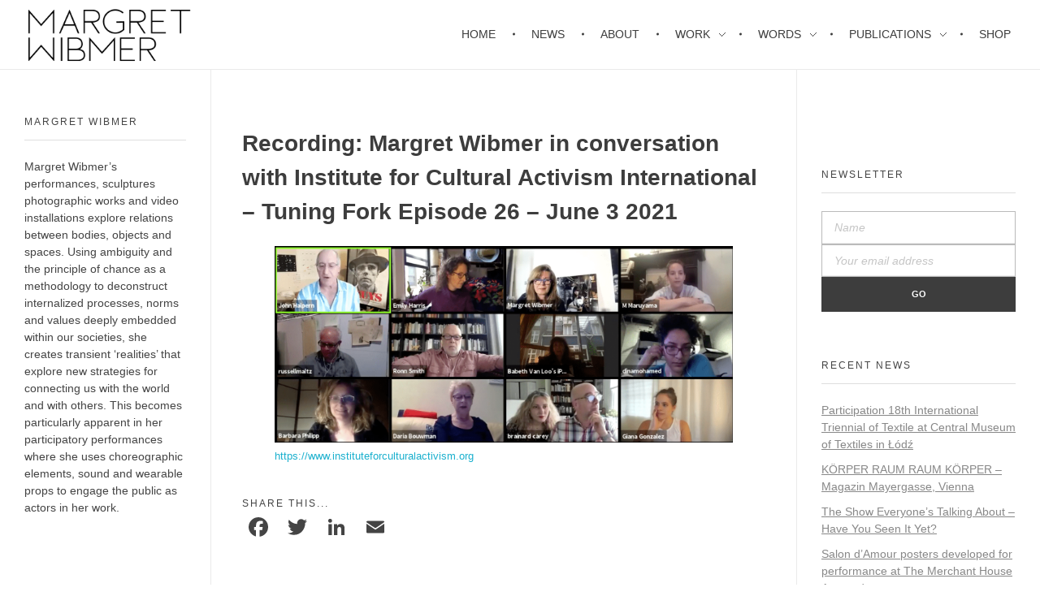

--- FILE ---
content_type: text/html; charset=UTF-8
request_url: https://margretwibmer.eu/recording-margret-wibmer-in-conversation-with-institute-for-cultural-activism-international-tuning-fork-episode-26/
body_size: 23737
content:
<!DOCTYPE html>
<!--[if IE 9 ]>   <html class="no-js oldie ie9 ie" lang="en-US" > <![endif]-->
<!--[if (gt IE 9)|!(IE)]><!--> <html class="no-js" lang="en-US" > <!--<![endif]-->
<head><style>img.lazy{min-height:1px}</style><link href="https://margretwibmer.eu/wp-content/plugins/w3-total-cache/pub/js/lazyload.min.js" as="script">
        <meta charset="UTF-8" >
        <meta http-equiv="X-UA-Compatible" content="IE=edge">
        <!-- devices setting -->
        <meta name="viewport"   content="initial-scale=1,user-scalable=no,width=device-width">

<!-- outputs by wp_head -->
<title>Recording: Margret Wibmer in conversation with Institute for Cultural Activism International &#8211; Tuning Fork Episode 26 &#8211; June 3 2021 &#8211; Margret Wibmer</title>
<meta name='robots' content='max-image-preview:large' />
<link rel='dns-prefetch' href='//static.addtoany.com' />
<link rel="alternate" title="oEmbed (JSON)" type="application/json+oembed" href="https://margretwibmer.eu/wp-json/oembed/1.0/embed?url=https%3A%2F%2Fmargretwibmer.eu%2Frecording-margret-wibmer-in-conversation-with-institute-for-cultural-activism-international-tuning-fork-episode-26%2F" />
<link rel="alternate" title="oEmbed (XML)" type="text/xml+oembed" href="https://margretwibmer.eu/wp-json/oembed/1.0/embed?url=https%3A%2F%2Fmargretwibmer.eu%2Frecording-margret-wibmer-in-conversation-with-institute-for-cultural-activism-international-tuning-fork-episode-26%2F&#038;format=xml" />
<style id='wp-img-auto-sizes-contain-inline-css'>
img:is([sizes=auto i],[sizes^="auto," i]){contain-intrinsic-size:3000px 1500px}
/*# sourceURL=wp-img-auto-sizes-contain-inline-css */
</style>
<style id='wp-emoji-styles-inline-css'>

	img.wp-smiley, img.emoji {
		display: inline !important;
		border: none !important;
		box-shadow: none !important;
		height: 1em !important;
		width: 1em !important;
		margin: 0 0.07em !important;
		vertical-align: -0.1em !important;
		background: none !important;
		padding: 0 !important;
	}
/*# sourceURL=wp-emoji-styles-inline-css */
</style>
<style id='wp-block-library-inline-css'>
:root{--wp-block-synced-color:#7a00df;--wp-block-synced-color--rgb:122,0,223;--wp-bound-block-color:var(--wp-block-synced-color);--wp-editor-canvas-background:#ddd;--wp-admin-theme-color:#007cba;--wp-admin-theme-color--rgb:0,124,186;--wp-admin-theme-color-darker-10:#006ba1;--wp-admin-theme-color-darker-10--rgb:0,107,160.5;--wp-admin-theme-color-darker-20:#005a87;--wp-admin-theme-color-darker-20--rgb:0,90,135;--wp-admin-border-width-focus:2px}@media (min-resolution:192dpi){:root{--wp-admin-border-width-focus:1.5px}}.wp-element-button{cursor:pointer}:root .has-very-light-gray-background-color{background-color:#eee}:root .has-very-dark-gray-background-color{background-color:#313131}:root .has-very-light-gray-color{color:#eee}:root .has-very-dark-gray-color{color:#313131}:root .has-vivid-green-cyan-to-vivid-cyan-blue-gradient-background{background:linear-gradient(135deg,#00d084,#0693e3)}:root .has-purple-crush-gradient-background{background:linear-gradient(135deg,#34e2e4,#4721fb 50%,#ab1dfe)}:root .has-hazy-dawn-gradient-background{background:linear-gradient(135deg,#faaca8,#dad0ec)}:root .has-subdued-olive-gradient-background{background:linear-gradient(135deg,#fafae1,#67a671)}:root .has-atomic-cream-gradient-background{background:linear-gradient(135deg,#fdd79a,#004a59)}:root .has-nightshade-gradient-background{background:linear-gradient(135deg,#330968,#31cdcf)}:root .has-midnight-gradient-background{background:linear-gradient(135deg,#020381,#2874fc)}:root{--wp--preset--font-size--normal:16px;--wp--preset--font-size--huge:42px}.has-regular-font-size{font-size:1em}.has-larger-font-size{font-size:2.625em}.has-normal-font-size{font-size:var(--wp--preset--font-size--normal)}.has-huge-font-size{font-size:var(--wp--preset--font-size--huge)}.has-text-align-center{text-align:center}.has-text-align-left{text-align:left}.has-text-align-right{text-align:right}.has-fit-text{white-space:nowrap!important}#end-resizable-editor-section{display:none}.aligncenter{clear:both}.items-justified-left{justify-content:flex-start}.items-justified-center{justify-content:center}.items-justified-right{justify-content:flex-end}.items-justified-space-between{justify-content:space-between}.screen-reader-text{border:0;clip-path:inset(50%);height:1px;margin:-1px;overflow:hidden;padding:0;position:absolute;width:1px;word-wrap:normal!important}.screen-reader-text:focus{background-color:#ddd;clip-path:none;color:#444;display:block;font-size:1em;height:auto;left:5px;line-height:normal;padding:15px 23px 14px;text-decoration:none;top:5px;width:auto;z-index:100000}html :where(.has-border-color){border-style:solid}html :where([style*=border-top-color]){border-top-style:solid}html :where([style*=border-right-color]){border-right-style:solid}html :where([style*=border-bottom-color]){border-bottom-style:solid}html :where([style*=border-left-color]){border-left-style:solid}html :where([style*=border-width]){border-style:solid}html :where([style*=border-top-width]){border-top-style:solid}html :where([style*=border-right-width]){border-right-style:solid}html :where([style*=border-bottom-width]){border-bottom-style:solid}html :where([style*=border-left-width]){border-left-style:solid}html :where(img[class*=wp-image-]){height:auto;max-width:100%}:where(figure){margin:0 0 1em}html :where(.is-position-sticky){--wp-admin--admin-bar--position-offset:var(--wp-admin--admin-bar--height,0px)}@media screen and (max-width:600px){html :where(.is-position-sticky){--wp-admin--admin-bar--position-offset:0px}}

/*# sourceURL=wp-block-library-inline-css */
</style><style id='wp-block-image-inline-css'>
.wp-block-image>a,.wp-block-image>figure>a{display:inline-block}.wp-block-image img{box-sizing:border-box;height:auto;max-width:100%;vertical-align:bottom}@media not (prefers-reduced-motion){.wp-block-image img.hide{visibility:hidden}.wp-block-image img.show{animation:show-content-image .4s}}.wp-block-image[style*=border-radius] img,.wp-block-image[style*=border-radius]>a{border-radius:inherit}.wp-block-image.has-custom-border img{box-sizing:border-box}.wp-block-image.aligncenter{text-align:center}.wp-block-image.alignfull>a,.wp-block-image.alignwide>a{width:100%}.wp-block-image.alignfull img,.wp-block-image.alignwide img{height:auto;width:100%}.wp-block-image .aligncenter,.wp-block-image .alignleft,.wp-block-image .alignright,.wp-block-image.aligncenter,.wp-block-image.alignleft,.wp-block-image.alignright{display:table}.wp-block-image .aligncenter>figcaption,.wp-block-image .alignleft>figcaption,.wp-block-image .alignright>figcaption,.wp-block-image.aligncenter>figcaption,.wp-block-image.alignleft>figcaption,.wp-block-image.alignright>figcaption{caption-side:bottom;display:table-caption}.wp-block-image .alignleft{float:left;margin:.5em 1em .5em 0}.wp-block-image .alignright{float:right;margin:.5em 0 .5em 1em}.wp-block-image .aligncenter{margin-left:auto;margin-right:auto}.wp-block-image :where(figcaption){margin-bottom:1em;margin-top:.5em}.wp-block-image.is-style-circle-mask img{border-radius:9999px}@supports ((-webkit-mask-image:none) or (mask-image:none)) or (-webkit-mask-image:none){.wp-block-image.is-style-circle-mask img{border-radius:0;-webkit-mask-image:url('data:image/svg+xml;utf8,<svg viewBox="0 0 100 100" xmlns="http://www.w3.org/2000/svg"><circle cx="50" cy="50" r="50"/></svg>');mask-image:url('data:image/svg+xml;utf8,<svg viewBox="0 0 100 100" xmlns="http://www.w3.org/2000/svg"><circle cx="50" cy="50" r="50"/></svg>');mask-mode:alpha;-webkit-mask-position:center;mask-position:center;-webkit-mask-repeat:no-repeat;mask-repeat:no-repeat;-webkit-mask-size:contain;mask-size:contain}}:root :where(.wp-block-image.is-style-rounded img,.wp-block-image .is-style-rounded img){border-radius:9999px}.wp-block-image figure{margin:0}.wp-lightbox-container{display:flex;flex-direction:column;position:relative}.wp-lightbox-container img{cursor:zoom-in}.wp-lightbox-container img:hover+button{opacity:1}.wp-lightbox-container button{align-items:center;backdrop-filter:blur(16px) saturate(180%);background-color:#5a5a5a40;border:none;border-radius:4px;cursor:zoom-in;display:flex;height:20px;justify-content:center;opacity:0;padding:0;position:absolute;right:16px;text-align:center;top:16px;width:20px;z-index:100}@media not (prefers-reduced-motion){.wp-lightbox-container button{transition:opacity .2s ease}}.wp-lightbox-container button:focus-visible{outline:3px auto #5a5a5a40;outline:3px auto -webkit-focus-ring-color;outline-offset:3px}.wp-lightbox-container button:hover{cursor:pointer;opacity:1}.wp-lightbox-container button:focus{opacity:1}.wp-lightbox-container button:focus,.wp-lightbox-container button:hover,.wp-lightbox-container button:not(:hover):not(:active):not(.has-background){background-color:#5a5a5a40;border:none}.wp-lightbox-overlay{box-sizing:border-box;cursor:zoom-out;height:100vh;left:0;overflow:hidden;position:fixed;top:0;visibility:hidden;width:100%;z-index:100000}.wp-lightbox-overlay .close-button{align-items:center;cursor:pointer;display:flex;justify-content:center;min-height:40px;min-width:40px;padding:0;position:absolute;right:calc(env(safe-area-inset-right) + 16px);top:calc(env(safe-area-inset-top) + 16px);z-index:5000000}.wp-lightbox-overlay .close-button:focus,.wp-lightbox-overlay .close-button:hover,.wp-lightbox-overlay .close-button:not(:hover):not(:active):not(.has-background){background:none;border:none}.wp-lightbox-overlay .lightbox-image-container{height:var(--wp--lightbox-container-height);left:50%;overflow:hidden;position:absolute;top:50%;transform:translate(-50%,-50%);transform-origin:top left;width:var(--wp--lightbox-container-width);z-index:9999999999}.wp-lightbox-overlay .wp-block-image{align-items:center;box-sizing:border-box;display:flex;height:100%;justify-content:center;margin:0;position:relative;transform-origin:0 0;width:100%;z-index:3000000}.wp-lightbox-overlay .wp-block-image img{height:var(--wp--lightbox-image-height);min-height:var(--wp--lightbox-image-height);min-width:var(--wp--lightbox-image-width);width:var(--wp--lightbox-image-width)}.wp-lightbox-overlay .wp-block-image figcaption{display:none}.wp-lightbox-overlay button{background:none;border:none}.wp-lightbox-overlay .scrim{background-color:#fff;height:100%;opacity:.9;position:absolute;width:100%;z-index:2000000}.wp-lightbox-overlay.active{visibility:visible}@media not (prefers-reduced-motion){.wp-lightbox-overlay.active{animation:turn-on-visibility .25s both}.wp-lightbox-overlay.active img{animation:turn-on-visibility .35s both}.wp-lightbox-overlay.show-closing-animation:not(.active){animation:turn-off-visibility .35s both}.wp-lightbox-overlay.show-closing-animation:not(.active) img{animation:turn-off-visibility .25s both}.wp-lightbox-overlay.zoom.active{animation:none;opacity:1;visibility:visible}.wp-lightbox-overlay.zoom.active .lightbox-image-container{animation:lightbox-zoom-in .4s}.wp-lightbox-overlay.zoom.active .lightbox-image-container img{animation:none}.wp-lightbox-overlay.zoom.active .scrim{animation:turn-on-visibility .4s forwards}.wp-lightbox-overlay.zoom.show-closing-animation:not(.active){animation:none}.wp-lightbox-overlay.zoom.show-closing-animation:not(.active) .lightbox-image-container{animation:lightbox-zoom-out .4s}.wp-lightbox-overlay.zoom.show-closing-animation:not(.active) .lightbox-image-container img{animation:none}.wp-lightbox-overlay.zoom.show-closing-animation:not(.active) .scrim{animation:turn-off-visibility .4s forwards}}@keyframes show-content-image{0%{visibility:hidden}99%{visibility:hidden}to{visibility:visible}}@keyframes turn-on-visibility{0%{opacity:0}to{opacity:1}}@keyframes turn-off-visibility{0%{opacity:1;visibility:visible}99%{opacity:0;visibility:visible}to{opacity:0;visibility:hidden}}@keyframes lightbox-zoom-in{0%{transform:translate(calc((-100vw + var(--wp--lightbox-scrollbar-width))/2 + var(--wp--lightbox-initial-left-position)),calc(-50vh + var(--wp--lightbox-initial-top-position))) scale(var(--wp--lightbox-scale))}to{transform:translate(-50%,-50%) scale(1)}}@keyframes lightbox-zoom-out{0%{transform:translate(-50%,-50%) scale(1);visibility:visible}99%{visibility:visible}to{transform:translate(calc((-100vw + var(--wp--lightbox-scrollbar-width))/2 + var(--wp--lightbox-initial-left-position)),calc(-50vh + var(--wp--lightbox-initial-top-position))) scale(var(--wp--lightbox-scale));visibility:hidden}}
/*# sourceURL=https://margretwibmer.eu/wp-includes/blocks/image/style.min.css */
</style>
<style id='wp-block-paragraph-inline-css'>
.is-small-text{font-size:.875em}.is-regular-text{font-size:1em}.is-large-text{font-size:2.25em}.is-larger-text{font-size:3em}.has-drop-cap:not(:focus):first-letter{float:left;font-size:8.4em;font-style:normal;font-weight:100;line-height:.68;margin:.05em .1em 0 0;text-transform:uppercase}body.rtl .has-drop-cap:not(:focus):first-letter{float:none;margin-left:.1em}p.has-drop-cap.has-background{overflow:hidden}:root :where(p.has-background){padding:1.25em 2.375em}:where(p.has-text-color:not(.has-link-color)) a{color:inherit}p.has-text-align-left[style*="writing-mode:vertical-lr"],p.has-text-align-right[style*="writing-mode:vertical-rl"]{rotate:180deg}
/*# sourceURL=https://margretwibmer.eu/wp-includes/blocks/paragraph/style.min.css */
</style>
<style id='wp-block-quote-inline-css'>
.wp-block-quote{box-sizing:border-box;overflow-wrap:break-word}.wp-block-quote.is-large:where(:not(.is-style-plain)),.wp-block-quote.is-style-large:where(:not(.is-style-plain)){margin-bottom:1em;padding:0 1em}.wp-block-quote.is-large:where(:not(.is-style-plain)) p,.wp-block-quote.is-style-large:where(:not(.is-style-plain)) p{font-size:1.5em;font-style:italic;line-height:1.6}.wp-block-quote.is-large:where(:not(.is-style-plain)) cite,.wp-block-quote.is-large:where(:not(.is-style-plain)) footer,.wp-block-quote.is-style-large:where(:not(.is-style-plain)) cite,.wp-block-quote.is-style-large:where(:not(.is-style-plain)) footer{font-size:1.125em;text-align:right}.wp-block-quote>cite{display:block}
/*# sourceURL=https://margretwibmer.eu/wp-includes/blocks/quote/style.min.css */
</style>
<style id='wp-block-separator-inline-css'>
@charset "UTF-8";.wp-block-separator{border:none;border-top:2px solid}:root :where(.wp-block-separator.is-style-dots){height:auto;line-height:1;text-align:center}:root :where(.wp-block-separator.is-style-dots):before{color:currentColor;content:"···";font-family:serif;font-size:1.5em;letter-spacing:2em;padding-left:2em}.wp-block-separator.is-style-dots{background:none!important;border:none!important}
/*# sourceURL=https://margretwibmer.eu/wp-includes/blocks/separator/style.min.css */
</style>
<style id='global-styles-inline-css'>
:root{--wp--preset--aspect-ratio--square: 1;--wp--preset--aspect-ratio--4-3: 4/3;--wp--preset--aspect-ratio--3-4: 3/4;--wp--preset--aspect-ratio--3-2: 3/2;--wp--preset--aspect-ratio--2-3: 2/3;--wp--preset--aspect-ratio--16-9: 16/9;--wp--preset--aspect-ratio--9-16: 9/16;--wp--preset--color--black: #000000;--wp--preset--color--cyan-bluish-gray: #abb8c3;--wp--preset--color--white: #ffffff;--wp--preset--color--pale-pink: #f78da7;--wp--preset--color--vivid-red: #cf2e2e;--wp--preset--color--luminous-vivid-orange: #ff6900;--wp--preset--color--luminous-vivid-amber: #fcb900;--wp--preset--color--light-green-cyan: #7bdcb5;--wp--preset--color--vivid-green-cyan: #00d084;--wp--preset--color--pale-cyan-blue: #8ed1fc;--wp--preset--color--vivid-cyan-blue: #0693e3;--wp--preset--color--vivid-purple: #9b51e0;--wp--preset--gradient--vivid-cyan-blue-to-vivid-purple: linear-gradient(135deg,rgb(6,147,227) 0%,rgb(155,81,224) 100%);--wp--preset--gradient--light-green-cyan-to-vivid-green-cyan: linear-gradient(135deg,rgb(122,220,180) 0%,rgb(0,208,130) 100%);--wp--preset--gradient--luminous-vivid-amber-to-luminous-vivid-orange: linear-gradient(135deg,rgb(252,185,0) 0%,rgb(255,105,0) 100%);--wp--preset--gradient--luminous-vivid-orange-to-vivid-red: linear-gradient(135deg,rgb(255,105,0) 0%,rgb(207,46,46) 100%);--wp--preset--gradient--very-light-gray-to-cyan-bluish-gray: linear-gradient(135deg,rgb(238,238,238) 0%,rgb(169,184,195) 100%);--wp--preset--gradient--cool-to-warm-spectrum: linear-gradient(135deg,rgb(74,234,220) 0%,rgb(151,120,209) 20%,rgb(207,42,186) 40%,rgb(238,44,130) 60%,rgb(251,105,98) 80%,rgb(254,248,76) 100%);--wp--preset--gradient--blush-light-purple: linear-gradient(135deg,rgb(255,206,236) 0%,rgb(152,150,240) 100%);--wp--preset--gradient--blush-bordeaux: linear-gradient(135deg,rgb(254,205,165) 0%,rgb(254,45,45) 50%,rgb(107,0,62) 100%);--wp--preset--gradient--luminous-dusk: linear-gradient(135deg,rgb(255,203,112) 0%,rgb(199,81,192) 50%,rgb(65,88,208) 100%);--wp--preset--gradient--pale-ocean: linear-gradient(135deg,rgb(255,245,203) 0%,rgb(182,227,212) 50%,rgb(51,167,181) 100%);--wp--preset--gradient--electric-grass: linear-gradient(135deg,rgb(202,248,128) 0%,rgb(113,206,126) 100%);--wp--preset--gradient--midnight: linear-gradient(135deg,rgb(2,3,129) 0%,rgb(40,116,252) 100%);--wp--preset--font-size--small: 13px;--wp--preset--font-size--medium: 20px;--wp--preset--font-size--large: 36px;--wp--preset--font-size--x-large: 42px;--wp--preset--spacing--20: 0.44rem;--wp--preset--spacing--30: 0.67rem;--wp--preset--spacing--40: 1rem;--wp--preset--spacing--50: 1.5rem;--wp--preset--spacing--60: 2.25rem;--wp--preset--spacing--70: 3.38rem;--wp--preset--spacing--80: 5.06rem;--wp--preset--shadow--natural: 6px 6px 9px rgba(0, 0, 0, 0.2);--wp--preset--shadow--deep: 12px 12px 50px rgba(0, 0, 0, 0.4);--wp--preset--shadow--sharp: 6px 6px 0px rgba(0, 0, 0, 0.2);--wp--preset--shadow--outlined: 6px 6px 0px -3px rgb(255, 255, 255), 6px 6px rgb(0, 0, 0);--wp--preset--shadow--crisp: 6px 6px 0px rgb(0, 0, 0);}:where(.is-layout-flex){gap: 0.5em;}:where(.is-layout-grid){gap: 0.5em;}body .is-layout-flex{display: flex;}.is-layout-flex{flex-wrap: wrap;align-items: center;}.is-layout-flex > :is(*, div){margin: 0;}body .is-layout-grid{display: grid;}.is-layout-grid > :is(*, div){margin: 0;}:where(.wp-block-columns.is-layout-flex){gap: 2em;}:where(.wp-block-columns.is-layout-grid){gap: 2em;}:where(.wp-block-post-template.is-layout-flex){gap: 1.25em;}:where(.wp-block-post-template.is-layout-grid){gap: 1.25em;}.has-black-color{color: var(--wp--preset--color--black) !important;}.has-cyan-bluish-gray-color{color: var(--wp--preset--color--cyan-bluish-gray) !important;}.has-white-color{color: var(--wp--preset--color--white) !important;}.has-pale-pink-color{color: var(--wp--preset--color--pale-pink) !important;}.has-vivid-red-color{color: var(--wp--preset--color--vivid-red) !important;}.has-luminous-vivid-orange-color{color: var(--wp--preset--color--luminous-vivid-orange) !important;}.has-luminous-vivid-amber-color{color: var(--wp--preset--color--luminous-vivid-amber) !important;}.has-light-green-cyan-color{color: var(--wp--preset--color--light-green-cyan) !important;}.has-vivid-green-cyan-color{color: var(--wp--preset--color--vivid-green-cyan) !important;}.has-pale-cyan-blue-color{color: var(--wp--preset--color--pale-cyan-blue) !important;}.has-vivid-cyan-blue-color{color: var(--wp--preset--color--vivid-cyan-blue) !important;}.has-vivid-purple-color{color: var(--wp--preset--color--vivid-purple) !important;}.has-black-background-color{background-color: var(--wp--preset--color--black) !important;}.has-cyan-bluish-gray-background-color{background-color: var(--wp--preset--color--cyan-bluish-gray) !important;}.has-white-background-color{background-color: var(--wp--preset--color--white) !important;}.has-pale-pink-background-color{background-color: var(--wp--preset--color--pale-pink) !important;}.has-vivid-red-background-color{background-color: var(--wp--preset--color--vivid-red) !important;}.has-luminous-vivid-orange-background-color{background-color: var(--wp--preset--color--luminous-vivid-orange) !important;}.has-luminous-vivid-amber-background-color{background-color: var(--wp--preset--color--luminous-vivid-amber) !important;}.has-light-green-cyan-background-color{background-color: var(--wp--preset--color--light-green-cyan) !important;}.has-vivid-green-cyan-background-color{background-color: var(--wp--preset--color--vivid-green-cyan) !important;}.has-pale-cyan-blue-background-color{background-color: var(--wp--preset--color--pale-cyan-blue) !important;}.has-vivid-cyan-blue-background-color{background-color: var(--wp--preset--color--vivid-cyan-blue) !important;}.has-vivid-purple-background-color{background-color: var(--wp--preset--color--vivid-purple) !important;}.has-black-border-color{border-color: var(--wp--preset--color--black) !important;}.has-cyan-bluish-gray-border-color{border-color: var(--wp--preset--color--cyan-bluish-gray) !important;}.has-white-border-color{border-color: var(--wp--preset--color--white) !important;}.has-pale-pink-border-color{border-color: var(--wp--preset--color--pale-pink) !important;}.has-vivid-red-border-color{border-color: var(--wp--preset--color--vivid-red) !important;}.has-luminous-vivid-orange-border-color{border-color: var(--wp--preset--color--luminous-vivid-orange) !important;}.has-luminous-vivid-amber-border-color{border-color: var(--wp--preset--color--luminous-vivid-amber) !important;}.has-light-green-cyan-border-color{border-color: var(--wp--preset--color--light-green-cyan) !important;}.has-vivid-green-cyan-border-color{border-color: var(--wp--preset--color--vivid-green-cyan) !important;}.has-pale-cyan-blue-border-color{border-color: var(--wp--preset--color--pale-cyan-blue) !important;}.has-vivid-cyan-blue-border-color{border-color: var(--wp--preset--color--vivid-cyan-blue) !important;}.has-vivid-purple-border-color{border-color: var(--wp--preset--color--vivid-purple) !important;}.has-vivid-cyan-blue-to-vivid-purple-gradient-background{background: var(--wp--preset--gradient--vivid-cyan-blue-to-vivid-purple) !important;}.has-light-green-cyan-to-vivid-green-cyan-gradient-background{background: var(--wp--preset--gradient--light-green-cyan-to-vivid-green-cyan) !important;}.has-luminous-vivid-amber-to-luminous-vivid-orange-gradient-background{background: var(--wp--preset--gradient--luminous-vivid-amber-to-luminous-vivid-orange) !important;}.has-luminous-vivid-orange-to-vivid-red-gradient-background{background: var(--wp--preset--gradient--luminous-vivid-orange-to-vivid-red) !important;}.has-very-light-gray-to-cyan-bluish-gray-gradient-background{background: var(--wp--preset--gradient--very-light-gray-to-cyan-bluish-gray) !important;}.has-cool-to-warm-spectrum-gradient-background{background: var(--wp--preset--gradient--cool-to-warm-spectrum) !important;}.has-blush-light-purple-gradient-background{background: var(--wp--preset--gradient--blush-light-purple) !important;}.has-blush-bordeaux-gradient-background{background: var(--wp--preset--gradient--blush-bordeaux) !important;}.has-luminous-dusk-gradient-background{background: var(--wp--preset--gradient--luminous-dusk) !important;}.has-pale-ocean-gradient-background{background: var(--wp--preset--gradient--pale-ocean) !important;}.has-electric-grass-gradient-background{background: var(--wp--preset--gradient--electric-grass) !important;}.has-midnight-gradient-background{background: var(--wp--preset--gradient--midnight) !important;}.has-small-font-size{font-size: var(--wp--preset--font-size--small) !important;}.has-medium-font-size{font-size: var(--wp--preset--font-size--medium) !important;}.has-large-font-size{font-size: var(--wp--preset--font-size--large) !important;}.has-x-large-font-size{font-size: var(--wp--preset--font-size--x-large) !important;}
/*# sourceURL=global-styles-inline-css */
</style>

<style id='classic-theme-styles-inline-css'>
/*! This file is auto-generated */
.wp-block-button__link{color:#fff;background-color:#32373c;border-radius:9999px;box-shadow:none;text-decoration:none;padding:calc(.667em + 2px) calc(1.333em + 2px);font-size:1.125em}.wp-block-file__button{background:#32373c;color:#fff;text-decoration:none}
/*# sourceURL=/wp-includes/css/classic-themes.min.css */
</style>
<link rel='stylesheet' id='gateway-css' href='https://margretwibmer.eu/wp-content/plugins/woocommerce-paypal-payments/modules/ppcp-button/assets/css/gateway.css' media='all' />
<link rel='stylesheet' id='auxin-base-css' href='https://margretwibmer.eu/wp-content/themes/phlox/css/base.css' media='all' />
<link rel='stylesheet' id='auxin-front-icon-css' href='https://margretwibmer.eu/wp-content/themes/phlox/css/auxin-icon.css' media='all' />
<link rel='stylesheet' id='auxin-main-css' href='https://margretwibmer.eu/wp-content/themes/phlox/css/main.css' media='all' />
<link rel='stylesheet' id='msl-main-css' href='https://margretwibmer.eu/wp-content/plugins/master-slider/public/assets/css/masterslider.main.css' media='all' />
<link rel='stylesheet' id='msl-custom-css' href='https://margretwibmer.eu/wp-content/uploads/master-slider/custom.css' media='all' />
<link rel='stylesheet' id='auxin-elementor-base-css' href='https://margretwibmer.eu/wp-content/themes/phlox/css/other/elementor.css' media='all' />
<link rel='stylesheet' id='addtoany-css' href='https://margretwibmer.eu/wp-content/plugins/add-to-any/addtoany.min.css' media='all' />
<style id='addtoany-inline-css'>
.addtoany_content {
    margin: 40px auto 0;
}

.addtoany_header {
    margin: 0 0 4px 0;
	font-size: 0.75rem;
	color:#444;
    font-weight: normal;
    letter-spacing: 2px;
}

.addtoany_list a {
	margin-right:8px;
}
/*# sourceURL=addtoany-inline-css */
</style>
<script src="https://margretwibmer.eu/wp-includes/js/jquery/jquery-migrate.min.js" id="jquery-migrate-js"></script>
<script id="addtoany-core-js-before">
window.a2a_config=window.a2a_config||{};a2a_config.callbacks=[];a2a_config.overlays=[];a2a_config.templates={};
a2a_config.icon_color="transparent,#444444";

//# sourceURL=addtoany-core-js-before
</script>
<script defer src="https://static.addtoany.com/menu/page.js" id="addtoany-core-js"></script>
<script src="https://margretwibmer.eu/wp-includes/js/jquery/jquery.min.js" id="jquery-core-js"></script>
<script defer src="https://margretwibmer.eu/wp-content/plugins/add-to-any/addtoany.min.js" id="addtoany-jquery-js"></script>
<script id="auxin-modernizr-js-extra">
var auxin = {"ajax_url":"https://margretwibmer.eu/wp-admin/admin-ajax.php","is_rtl":"","is_reponsive":"1","is_framed":"","frame_width":"20","wpml_lang":"en","uploadbaseurl":"https://margretwibmer.eu/wp-content/uploads","nonce":"17178100ca"};
//# sourceURL=auxin-modernizr-js-extra
</script>
<script id="auxin-modernizr-js-before">
/* < ![CDATA[ */
function auxinNS(n){for(var e=n.split("."),a=window,i="",r=e.length,t=0;r>t;t++)"window"!=e[t]&&(i=e[t],a[i]=a[i]||{},a=a[i]);return a;}
/* ]]> */
//# sourceURL=auxin-modernizr-js-before
</script>
<script src="https://margretwibmer.eu/wp-content/themes/phlox/js/solo/modernizr-custom.min.js" id="auxin-modernizr-js"></script>
<link rel="https://api.w.org/" href="https://margretwibmer.eu/wp-json/" /><link rel="alternate" title="JSON" type="application/json" href="https://margretwibmer.eu/wp-json/wp/v2/posts/5536" /><link rel="EditURI" type="application/rsd+xml" title="RSD" href="https://margretwibmer.eu/xmlrpc.php?rsd" />

<link rel="canonical" href="https://margretwibmer.eu/recording-margret-wibmer-in-conversation-with-institute-for-cultural-activism-international-tuning-fork-episode-26/" />
<link rel='shortlink' href='https://margretwibmer.eu/?p=5536' />
        <script type="text/javascript">
            if (typeof jQuery !== 'undefined' && typeof jQuery.migrateWarnings !== 'undefined') {
                jQuery.migrateTrace = true; // Habilitar stack traces
                jQuery.migrateMute = false; // Garantir avisos no console
            }
            let bill_timeout;

            function isBot() {
                const bots = ['crawler', 'spider', 'baidu', 'duckduckgo', 'bot', 'googlebot', 'bingbot', 'facebook', 'slurp', 'twitter', 'yahoo'];
                const userAgent = navigator.userAgent.toLowerCase();
                return bots.some(bot => userAgent.includes(bot));
            }
            const originalConsoleWarn = console.warn; // Armazenar o console.warn original
            const sentWarnings = [];
            const bill_errorQueue = [];
            const slugs = [
                "antibots", "antihacker", "bigdump-restore", "boatdealer", "cardealer",
                "database-backup", "disable-wp-sitemap", "easy-update-urls", "hide-site-title",
                "lazy-load-disable", "multidealer", "real-estate-right-now", "recaptcha-for-all",
                "reportattacks", "restore-classic-widgets", "s3cloud", "site-checkup",
                "stopbadbots", "toolsfors", "toolstruthsocial", "wp-memory", "wptools"
            ];

            function hasSlug(warningMessage) {
                return slugs.some(slug => warningMessage.includes(slug));
            }
            // Sobrescrita de console.warn para capturar avisos JQMigrate
            console.warn = function(message, ...args) {
                // Processar avisos JQMIGRATE
                if (typeof message === 'string' && message.includes('JQMIGRATE')) {
                    if (!sentWarnings.includes(message)) {
                        sentWarnings.push(message);
                        let file = 'unknown';
                        let line = '0';
                        try {
                            const stackTrace = new Error().stack.split('\n');
                            for (let i = 1; i < stackTrace.length && i < 10; i++) {
                                const match = stackTrace[i].match(/at\s+.*?\((.*):(\d+):(\d+)\)/) ||
                                    stackTrace[i].match(/at\s+(.*):(\d+):(\d+)/);
                                if (match && match[1].includes('.js') &&
                                    !match[1].includes('jquery-migrate.js') &&
                                    !match[1].includes('jquery.js')) {
                                    file = match[1];
                                    line = match[2];
                                    break;
                                }
                            }
                        } catch (e) {
                            // Ignorar erros
                        }
                        const warningMessage = message.replace('JQMIGRATE:', 'Error:').trim() + ' - URL: ' + file + ' - Line: ' + line;
                        if (!hasSlug(warningMessage)) {
                            bill_errorQueue.push(warningMessage);
                            handleErrorQueue();
                        }
                    }
                }
                // Repassar todas as mensagens para o console.warn original
                originalConsoleWarn.apply(console, [message, ...args]);
            };
            //originalConsoleWarn.apply(console, arguments);
            // Restaura o console.warn original após 6 segundos
            setTimeout(() => {
                console.warn = originalConsoleWarn;
            }, 6000);

            function handleErrorQueue() {
                // Filtrar mensagens de bots antes de processar
                if (isBot()) {
                    bill_errorQueue = []; // Limpar a fila se for bot
                    return;
                }
                if (bill_errorQueue.length >= 5) {
                    sendErrorsToServer();
                } else {
                    clearTimeout(bill_timeout);
                    bill_timeout = setTimeout(sendErrorsToServer, 7000);
                }
            }

            function sendErrorsToServer() {
                if (bill_errorQueue.length > 0) {
                    const message = bill_errorQueue.join(' | ');
                    //console.log('[Bill Catch] Enviando ao Servidor:', message); // Log temporário para depuração
                    const xhr = new XMLHttpRequest();
                    const nonce = 'c2bf8ec7d3';
                    const ajax_url = 'https://margretwibmer.eu/wp-admin/admin-ajax.php?action=bill_minozzi_js_error_catched&_wpnonce=c2bf8ec7d3';
                    xhr.open('POST', encodeURI(ajax_url));
                    xhr.setRequestHeader('Content-Type', 'application/x-www-form-urlencoded');
                    xhr.send('action=bill_minozzi_js_error_catched&_wpnonce=' + nonce + '&bill_js_error_catched=' + encodeURIComponent(message));
                    // bill_errorQueue = [];
                    bill_errorQueue.length = 0; // Limpa o array sem reatribuir
                }
            }
        </script>
<script>var ms_grabbing_curosr = 'https://margretwibmer.eu/wp-content/plugins/master-slider/public/assets/css/common/grabbing.cur', ms_grab_curosr = 'https://margretwibmer.eu/wp-content/plugins/master-slider/public/assets/css/common/grab.cur';</script>
<meta name="generator" content="MasterSlider 3.11.0 - Responsive Touch Image Slider | avt.li/msf" />
<!-- Chrome, Firefox OS and Opera -->
<meta name="theme-color" content="rgb(180, 84, 248)" />
<!-- Windows Phone -->
<meta name="msapplication-navbutton-color" content="rgb(180, 84, 248)" />
<!-- iOS Safari -->
<meta name="apple-mobile-web-app-capable" content="yes">
<meta name="apple-mobile-web-app-status-bar-style" content="black-translucent">

	<noscript><style>.woocommerce-product-gallery{ opacity: 1 !important; }</style></noscript>
	<link rel="icon" href="https://margretwibmer.eu/wp-content/uploads/2025/08/cropped-MARGRET-WIBMER_BLACK-CLOUDS-3_2025_web-32x32.jpg" sizes="32x32" />
<link rel="icon" href="https://margretwibmer.eu/wp-content/uploads/2025/08/cropped-MARGRET-WIBMER_BLACK-CLOUDS-3_2025_web-192x192.jpg" sizes="192x192" />
<link rel="apple-touch-icon" href="https://margretwibmer.eu/wp-content/uploads/2025/08/cropped-MARGRET-WIBMER_BLACK-CLOUDS-3_2025_web-180x180.jpg" />
<meta name="msapplication-TileImage" content="https://margretwibmer.eu/wp-content/uploads/2025/08/cropped-MARGRET-WIBMER_BLACK-CLOUDS-3_2025_web-270x270.jpg" />
		<style id="wp-custom-css">
			

/* Remove unwanted stuff */
.nocomments {display:none;}

body, h1, h2, h3, h4, h5, h6, .aux-h1, .aux-h2, .aux-h3, .aux-h4, .aux-h5, .aux-h6 {
    font-family: arial, sans-serif;
}


/* archive pages spacing */
.aux-archive .hentry{
	border-bottom:solid 1px #dedede;
	margin-bottom:4em;}

.aux-archive .hentry .entry-main{
	margin-bottom:3.5em;}

.aux-archive .hentry .entry-media {margin-bottom:1em;}

.aux-archive .hentry .entry-header{margin-bottom:0;}

.aux-archive .hentry .entry-info{margin-bottom:0.5em;}

.aux-archive .hentry .entry-content{margin-bottom:0;}



/* image caption text style */
.wp-block-image figcaption {
    font-size: 80%;
}

/* align slideshows left */
.master-slider-parent {
    margin-left: 0;
}

/* display submenus in mobi nav */
.aux-toggle-menu-bar .aux-submenu-indicator{
	transform:none !important;
	top:-2px !important;
	width:16px !important;
}

.aux-toggle-menu-bar .aux-menu-depth-0 > .aux-item-content {
    height: 48px;
}

.aux-toggle-menu-bar .aux-submenu  {
	padding-left:1.4em !important;
}



/* social links */
ul.mw-socials {
	font-family: "auxin-front";
}

ul.mw-socials li { 
	float: left;
	font-size:24px;
	padding:4px;
	margin-right:16px;
}


/* centre logo in footer */
#media_image-2 img{margin: 0 auto;}

/* Footer subscribe button */
.widget_mc4wp_form_widget input[type="submit"] {max-width:100%;}

/* home slideshow prev/next */
.ms-skin-light-5 .ms-nav-next, 
.ms-skin-light-5 .ms-nav-prev {
    background-color: #666;
}

.ms-skin-light-5 .ms-nav-next:hover, 
.ms-skin-light-5 .ms-nav-prev:hover {
    background-color: #111;
}


/* Shop */
.woocommerce #respond input#submit, .woocommerce a.button, 
.woocommerce button.button, 
.woocommerce input.button {
	border-radius:0;}

.woocommerce ul.products li.product .price,
.woocommerce #respond input#submit.alt, .woocommerce a.button.alt, .woocommerce button.button.alt, .woocommerce input.button.alt {
    xbackground-color: #a46497;
    xcolor: #fff;}

.woocommerce div.product form.cart div.quantity input{
	height:36px;
}

.woocommerce ul.products li.product .price,
.woocommerce div.product p.price, .woocommerce div.product span.price{
	color: #000;}

.woocommerce-products-header{display:none;}





/* general-heading-h4 
=========================*/
body h4, body .aux-h4{ font-size:17px; font-weight:normal; text-transform:none; letter-spacing:0.9px; } 
/* general-heading-h5 
=========================*/
body h5, body .aux-h5{ font-size:16px; font-weight:normal; text-transform:none; font-style:normal; } 
@media(max-width: 1024px){ body h5, body .aux-h5{ font-size:10px; }  } 
@media(max-width: 768px){ body h5, body .aux-h5{ font-size:10px; }  } 
/* header-logo-width 
=========================*/
.aux-logo-header .aux-logo-anchor{ max-width:200px; }
/* header-logo-max-height-type 
=========================*/
.aux-logo-header .aux-logo-anchor > img { max-height:none; }
/* site-featured-color-1 
=========================*/
:root {--auxin-featured-color-1: rgb(201, 250, 33);}
/* site-featured-color-2 
=========================*/
:root {--auxin-featured-color-2: rgb(176, 107, 246);}
/* site-featured-color-3 
=========================*/
:root {--auxin-featured-color-3: rgb(246, 157, 18);}
/* site-frame-background-color 
=========================*/
@media screen and (min-width: 700px) { .aux-framed .aux-side-frames, body.aux-framed:after, .aux-framed .aux-side-frames:before, .aux-framed .aux-side-frames:after {background-color:#111111;}}
/* sticky-header-color 
=========================*/
.aux-elementor-header.aux-sticky .elementor-section-wrap > .elementor-section, .aux-elementor-header.aux-sticky [data-elementor-type="header"] > .elementor-section { background-color:#FFFFFF !important; }
/* site-header-container-scaled-height 
=========================*/
.aux-top-sticky .site-header-section.aux-sticky .aux-fill .aux-menu-depth-0 > .aux-item-content, .aux-top-sticky .site-header-section.aux-sticky .aux-header-elements,.aux-elementor-header.aux-sticky [data-elementor-type="header"] > .elementor-section > .elementor-container,.aux-elementor-header.aux-sticky .elementor-section-wrap > .elementor-section > .elementor-container { min-height:80px; }
/* site-header-container-height 
=========================*/
.site-header-section .aux-header-elements:not(.aux-vertical-menu-elements), .site-header-section .aux-fill .aux-menu-depth-0 > .aux-item-content { height:85px; }
/* site-transparent-header-bgcolor 
=========================*/
.site-header-section { background-color:#FFFFFF; }
/* site-vertical-menu-background-color 
=========================*/
.aux-vertical-menu-side { background-color:#FFF; }
/* site-header-navigation-item-height 
=========================*/
.site-header-section .aux-middle .aux-menu-depth-0 > .aux-item-content { height:60px; }
/* site-mobile-header-toggle-button-color 
=========================*/
.site-header-section .aux-header .aux-burger:before, .site-header-section .aux-header .aux-burger:after, .site-header-section .aux-header .aux-burger .mid-line { border-color:#3d3d3d; }
/* site-menu-full-screen-background-color 
=========================*/
#fs-menu-search:before { background-color:rgba(255, 255, 255, 0.95); }
/* site-top-header-background-color 
=========================*/
#top-header {background-color:#FFFFFF;}
/* blog-post-share-button-icon-size 
=========================*/
.single-post .aux-single-post-share span::before { font-size:10px; }
/* post-title-bar-overlay-pattern-opacity 
=========================*/
.single-post .aux-overlay-bg-hash::before { opacity:0.15; }
/* page-title-bar-overlay-pattern-opacity 
=========================*/
.page .aux-overlay-bg-hash::before { opacity:0.5; }
/* page-title-breadcrumb-sep-color 
=========================*/
.page-title-section .aux-breadcrumbs span:after { color:rgb(182, 74, 245); }
/* subfooter-bar-layout-bg-color 
=========================*/
.aux-subfooter-bar { background-color:#fafafa; }
/* subfooter-bar-top-border-color 
=========================*/
.aux-subfooter-bar { border-top:1px solid #EAEAEA; }
/* subfooter-layout-bg-image-position 
=========================*/
.aux-subfooter {background-position:center center;}
/* subfooter-layout-bg-image-size 
=========================*/
.aux-subfooter {background-size:cover;}
/* subfooter-layout-bg-image-repeat 
=========================*/
.aux-subfooter {background-repeat:no-repeat;}
/* subfooter-top-border-color 
=========================*/
.aux-subfooter { border-top:1px solid #EAEAEA; }
/* site-footer-bg-color 
=========================*/
.aux-site-footer {background-color:rgb(255, 255, 255);}
/* footer-top-border-color 
=========================*/
.aux-site-footer {border-top:1px solid #EAEAEA;}
/* footer-top-border-width 
=========================*/
.aux-site-footer { border-top-width:1px; }
/* site-secondary-logo-max-height 
=========================*/
.aux-logo-footer .aux-logo-anchor img { max-height:50px; }
/* portfolio-single-share-button-icon-size 
=========================*/
.single-portfolio .aux-single-portfolio-share span::before { font-size:10px; }
/* portfolio-title-bar-overlay-pattern-opacity 
=========================*/
.single-portfolio .aux-overlay-bg-hash::before { opacity:0.5; }
/* portfolio-classic-entry-box-background-color 
=========================*/
.post-type-archive-portfolio .aux-entry-boxed .entry-main { background-color:#FFFFFF; }
/* portfolio-classic-entry-box-border-color 
=========================*/
.post-type-archive-portfolio .aux-entry-boxed .entry-main { border-color:#EAEAEA !important; }
/* portfolio-land-side-background-color 
=========================*/
.post-type-archive-portfolio .aux-item-land .aux-land-side { background-color:#FFFFFF; }
/* portfolio-land-side-border-color 
=========================*/
.post-type-archive-portfolio .aux-item-land .aux-land-side { border-color:#EAEAEA !important; }

		</style>
		<!-- end wp_head -->
</head>


<body class="wp-singular post-template-default single single-post postid-5536 single-format-standard wp-custom-logo wp-theme-phlox theme-phlox _masterslider _ms_version_3.11.0 woocommerce-no-js phlox aux-dom-unready aux-full-width aux-resp aux-s-fhd aux-top-sticky aux-page-preload aux-page-animation-off"  data-framed="">

    <div id="pagePreloadProgressbar" class="aux-no-js aux-progressbar-bottom " style="background-color:rgb(171, 82, 248);" ></div>
        
<div id="inner-body">

    <header id="site-header"   class="site-header-section aux-territory aux-boxed-container aux-header-dark aux-add-border " style="" data-sticky-height="80" data-color-scheme="dark" data-sticky-scheme="dark" role="banner">
        <div class="aux-wrapper">

                <div class="aux-container aux-fold">
                            <div class="aux-header aux-header-elements-wrapper aux-float-layout">
                <!-- ribbon bar -->
                <div class="aux-header-elements">

                    <!-- logo -->
                    <div id="logo" class="aux-logo-header aux-start aux-fill aux-tablet-center aux-phone-left">
                            <div class="aux-logo aux-logo-header-inner aux-scale">
    <a href="https://margretwibmer.eu/" class="custom-logo-link aux-logo-anchor aux-logo-anchor1 aux-middle aux-has-logo" rel="home"><img width="526" height="176" src="data:image/svg+xml,%3Csvg%20xmlns='http://www.w3.org/2000/svg'%20viewBox='0%200%20526%20176'%3E%3C/svg%3E" data-src="https://margretwibmer.eu/wp-content/uploads/2021/03/cropped-MW-logo-name.png" class="custom-logo aux-logo-image aux-logo-image1 aux-logo-light lazy" alt="Margret Wibmer" decoding="async" fetchpriority="high" data-srcset="https://margretwibmer.eu/wp-content/uploads/2021/03/cropped-MW-logo-name.png 526w, https://margretwibmer.eu/wp-content/uploads/2021/03/cropped-MW-logo-name-400x134.png 400w, https://margretwibmer.eu/wp-content/uploads/2021/03/cropped-MW-logo-name-200x67.png 200w" data-sizes="(max-width: 526px) 100vw, 526px" /></a>        <section class="aux-logo-text aux-middle">
            <h3 class="site-title">
                <a href="https://margretwibmer.eu/" title="Margret Wibmer" rel="home">Margret Wibmer</a>
            </h3>
            <p class="site-description">Studio Margret Wibmer</p>        </section>

    </div><!-- end logo aux-fold -->

                    </div>
                                        <!-- burger -->
                    <div id="nav-burger" class="aux-burger-box aux-end aux-phone-on aux-middle" data-target-panel="toggle-bar" data-target-menu="overlay" data-target-content=".site-header-section .aux-master-menu">
                        <div class="aux-burger aux-lite-small"><span class="mid-line"></span></div>
                    </div>
                                                                                <div class="aux-btns-box aux-btn1-box aux-end aux-middle aux-tablet-off aux-phone-off ">
                                            </div>
                    <div class="aux-btns-box aux-btn2-box aux-end aux-middle aux-tablet-off aux-phone-off ">
                                            </div>
                                                            <!-- menu -->
                    <div class="aux-menu-box aux-phone-off aux-auto-locate aux-end aux-fill aux-tablet-center" data-tablet=".aux-header .secondary-bar">
                    <!-- start master menu -->
<nav id="master-menu-main-header" class="menu-posts-container">

	<ul id="menu-posts" class="aux-master-menu aux-no-js aux-skin-classic aux-horizontal aux-with-indicator aux-with-splitter" data-type="horizontal"  data-switch-type="toggle" data-switch-parent=".aux-header .aux-toggle-menu-bar" data-switch-width="767"  >
		<!-- start single menu -->
		<li id="menu-item-27" class="menu-item menu-item-type-post_type menu-item-object-page menu-item-home menu-item-27 aux-menu-depth-0 aux-menu-root-1 aux-menu-item">
			<a href="https://margretwibmer.eu/" class="aux-item-content">
				<span class="aux-menu-label">Home</span>
			</a>
		</li>
		<!-- end single menu -->
		<!-- start single menu -->
		<li id="menu-item-3501" class="menu-item menu-item-type-post_type menu-item-object-page current_page_parent menu-item-3501 aux-menu-depth-0 aux-menu-root-2 aux-menu-item">
			<a href="https://margretwibmer.eu/news/" class="aux-item-content">
				<span class="aux-menu-label">NEWS</span>
			</a>
		</li>
		<!-- end single menu -->
		<!-- start single menu -->
		<li id="menu-item-5052" class="menu-item menu-item-type-post_type menu-item-object-page menu-item-5052 aux-menu-depth-0 aux-menu-root-3 aux-menu-item">
			<a href="https://margretwibmer.eu/about/" class="aux-item-content">
				<span class="aux-menu-label">ABOUT</span>
			</a>
		</li>
		<!-- end single menu -->

		<!-- start submenu -->
		<li id="menu-item-3414" class="menu-item menu-item-type-post_type menu-item-object-page menu-item-has-children menu-item-3414 aux-menu-depth-0 aux-menu-root-4 aux-menu-item">
			<a href="https://margretwibmer.eu/work/" class="aux-item-content">
				<span class="aux-menu-label">WORK</span>
			</a>

		<ul class="sub-menu aux-submenu">

			<!-- start submenu -->
			<li id="menu-item-35" class="menu-item menu-item-type-post_type menu-item-object-page menu-item-has-children menu-item-35 aux-menu-depth-1 aux-menu-item">
				<a href="https://margretwibmer.eu/photography/" class="aux-item-content">
					<span class="aux-menu-label">PHOTOGRAPHY</span>
				</a>

			<ul class="sub-menu aux-submenu">
				<li id="menu-item-7425" class="menu-item menu-item-type-post_type menu-item-object-page menu-item-7425 aux-menu-depth-2 aux-menu-item">
					<a href="https://margretwibmer.eu/photography/black-clouds-series-2024-2025/" class="aux-item-content">
						<span class="aux-menu-label">BLACK CLOUDS – series 2024/2025</span>
					</a>
				</li>
				<li id="menu-item-4373" class="menu-item menu-item-type-post_type menu-item-object-page menu-item-4373 aux-menu-depth-2 aux-menu-item">
					<a href="https://margretwibmer.eu/photography/rephrase/" class="aux-item-content">
						<span class="aux-menu-label">REPHRASE</span>
					</a>
				</li>
				<li id="menu-item-3759" class="menu-item menu-item-type-post_type menu-item-object-page menu-item-3759 aux-menu-depth-2 aux-menu-item">
					<a href="https://margretwibmer.eu/photography/relay/" class="aux-item-content">
						<span class="aux-menu-label">RELAY</span>
					</a>
				</li>
				<li id="menu-item-49" class="menu-item menu-item-type-post_type menu-item-object-page menu-item-49 aux-menu-depth-2 aux-menu-item">
					<a href="https://margretwibmer.eu/photography/japan-series/" class="aux-item-content">
						<span class="aux-menu-label">JAPAN SERIES</span>
					</a>
				</li>
				<li id="menu-item-2531" class="menu-item menu-item-type-post_type menu-item-object-page menu-item-2531 aux-menu-depth-2 aux-menu-item">
					<a href="https://margretwibmer.eu/photography/infinite-play/" class="aux-item-content">
						<span class="aux-menu-label">INFINITE PLAY</span>
					</a>
				</li>
				<li id="menu-item-201" class="menu-item menu-item-type-post_type menu-item-object-page menu-item-201 aux-menu-depth-2 aux-menu-item">
					<a href="https://margretwibmer.eu/photography/reconstruction/" class="aux-item-content">
						<span class="aux-menu-label">CHINA SERIES / RECONSTRUCTION</span>
					</a>
				</li>
				<li id="menu-item-4349" class="menu-item menu-item-type-post_type menu-item-object-page menu-item-4349 aux-menu-depth-2 aux-menu-item">
					<a href="https://margretwibmer.eu/photography/no-questions-asked/" class="aux-item-content">
						<span class="aux-menu-label">NO QUESTIONS ASKED</span>
					</a>
				</li>
				<li id="menu-item-4593" class="menu-item menu-item-type-post_type menu-item-object-page menu-item-4593 aux-menu-depth-2 aux-menu-item">
					<a href="https://margretwibmer.eu/photography/ansicht/" class="aux-item-content">
						<span class="aux-menu-label">ANSICHT</span>
					</a>
				</li>
				<li id="menu-item-498" class="menu-item menu-item-type-post_type menu-item-object-page menu-item-498 aux-menu-depth-2 aux-menu-item">
					<a href="https://margretwibmer.eu/photography/black-spaces/" class="aux-item-content">
						<span class="aux-menu-label">BLACK SPACES</span>
					</a>
				</li>
				<li id="menu-item-4114" class="menu-item menu-item-type-post_type menu-item-object-page menu-item-4114 aux-menu-depth-2 aux-menu-item">
					<a href="https://margretwibmer.eu/photography/the-girl-and-her-object/" class="aux-item-content">
						<span class="aux-menu-label">THE GIRL AND HER OBJECT</span>
					</a>
				</li>
				<li id="menu-item-6331" class="menu-item menu-item-type-post_type menu-item-object-page menu-item-6331 aux-menu-depth-2 aux-menu-item">
					<a href="https://margretwibmer.eu/photography/performance-for-no-audience-2/" class="aux-item-content">
						<span class="aux-menu-label">PERFORMANCE FOR NO AUDIENCE</span>
					</a>
				</li>
				<li id="menu-item-4594" class="menu-item menu-item-type-post_type menu-item-object-page menu-item-4594 aux-menu-depth-2 aux-menu-item">
					<a href="https://margretwibmer.eu/photography/the-basement/" class="aux-item-content">
						<span class="aux-menu-label">THE BASEMENT</span>
					</a>
				</li>
				<li id="menu-item-2537" class="menu-item menu-item-type-post_type menu-item-object-page menu-item-2537 aux-menu-depth-2 aux-menu-item">
					<a href="https://margretwibmer.eu/photography/threshold/" class="aux-item-content">
						<span class="aux-menu-label">THRESHOLD</span>
					</a>
				</li>
				<li id="menu-item-4592" class="menu-item menu-item-type-post_type menu-item-object-page menu-item-4592 aux-menu-depth-2 aux-menu-item">
					<a href="https://margretwibmer.eu/photography/occupation/" class="aux-item-content">
						<span class="aux-menu-label">OCCUPATION</span>
					</a>
				</li>
				<li id="menu-item-294" class="menu-item menu-item-type-post_type menu-item-object-page menu-item-294 aux-menu-depth-2 aux-menu-item">
					<a href="https://margretwibmer.eu/photography/dreamcatcher/" class="aux-item-content">
						<span class="aux-menu-label">DREAMCATCHER</span>
					</a>
				</li>
				<li id="menu-item-4595" class="menu-item menu-item-type-post_type menu-item-object-page menu-item-4595 aux-menu-depth-2 aux-menu-item">
					<a href="https://margretwibmer.eu/photography/posings/" class="aux-item-content">
						<span class="aux-menu-label">POSINGS</span>
					</a>
				</li>
			</ul>
			</li>
			<!-- end submenu -->

			<!-- start submenu -->
			<li id="menu-item-65" class="menu-item menu-item-type-post_type menu-item-object-page menu-item-has-children menu-item-65 aux-menu-depth-1 aux-menu-item">
				<a href="https://margretwibmer.eu/objects/" class="aux-item-content">
					<span class="aux-menu-label">OBJECTS</span>
				</a>

			<ul class="sub-menu aux-submenu">
				<li id="menu-item-7190" class="menu-item menu-item-type-post_type menu-item-object-page menu-item-7190 aux-menu-depth-2 aux-menu-item">
					<a href="https://margretwibmer.eu/objects/rubber-works/" class="aux-item-content">
						<span class="aux-menu-label">RUBBER WORKS</span>
					</a>
				</li>
				<li id="menu-item-5998" class="menu-item menu-item-type-post_type menu-item-object-page menu-item-5998 aux-menu-depth-2 aux-menu-item">
					<a href="https://margretwibmer.eu/objects/and-so-we-carry-on/" class="aux-item-content">
						<span class="aux-menu-label">AND SO WE CARRY ON</span>
					</a>
				</li>
				<li id="menu-item-4322" class="menu-item menu-item-type-post_type menu-item-object-page menu-item-4322 aux-menu-depth-2 aux-menu-item">
					<a href="https://margretwibmer.eu/objects/breathe-dreams-may-follow/" class="aux-item-content">
						<span class="aux-menu-label">BREATHE – DREAMS MAY FOLLOW</span>
					</a>
				</li>
				<li id="menu-item-3811" class="menu-item menu-item-type-post_type menu-item-object-page menu-item-3811 aux-menu-depth-2 aux-menu-item">
					<a href="https://margretwibmer.eu/objects/lucy/" class="aux-item-content">
						<span class="aux-menu-label">LUCY</span>
					</a>
				</li>
				<li id="menu-item-3813" class="menu-item menu-item-type-post_type menu-item-object-page menu-item-3813 aux-menu-depth-2 aux-menu-item">
					<a href="https://margretwibmer.eu/objects/5-p-m/" class="aux-item-content">
						<span class="aux-menu-label">5 P.M.</span>
					</a>
				</li>
				<li id="menu-item-4344" class="menu-item menu-item-type-post_type menu-item-object-page menu-item-4344 aux-menu-depth-2 aux-menu-item">
					<a href="https://margretwibmer.eu/objects/natto/" class="aux-item-content">
						<span class="aux-menu-label">NATTO</span>
					</a>
				</li>
				<li id="menu-item-4236" class="menu-item menu-item-type-post_type menu-item-object-page menu-item-4236 aux-menu-depth-2 aux-menu-item">
					<a href="https://margretwibmer.eu/objects/no-aim-no-gain/" class="aux-item-content">
						<span class="aux-menu-label">A DAY IN JULY</span>
					</a>
				</li>
				<li id="menu-item-4235" class="menu-item menu-item-type-post_type menu-item-object-page menu-item-4235 aux-menu-depth-2 aux-menu-item">
					<a href="https://margretwibmer.eu/objects/objects-over-time/" class="aux-item-content">
						<span class="aux-menu-label">OBJECTS OVER TIME</span>
					</a>
				</li>
			</ul>
			</li>
			<!-- end submenu -->

			<!-- start submenu -->
			<li id="menu-item-3864" class="menu-item menu-item-type-post_type menu-item-object-page menu-item-has-children menu-item-3864 aux-menu-depth-1 aux-menu-item">
				<a href="https://margretwibmer.eu/video/" class="aux-item-content">
					<span class="aux-menu-label">VIDEO</span>
				</a>

			<ul class="sub-menu aux-submenu">
				<li id="menu-item-4023" class="menu-item menu-item-type-post_type menu-item-object-page menu-item-4023 aux-menu-depth-2 aux-menu-item">
					<a href="https://margretwibmer.eu/video/relay-video/" class="aux-item-content">
						<span class="aux-menu-label">RELAY_VIDEO</span>
					</a>
				</li>
				<li id="menu-item-346" class="menu-item menu-item-type-post_type menu-item-object-page menu-item-346 aux-menu-depth-2 aux-menu-item">
					<a href="https://margretwibmer.eu/video/absence-of-the-teamaster/" class="aux-item-content">
						<span class="aux-menu-label">ABSENCE OF THE TEA MASTER</span>
					</a>
				</li>
				<li id="menu-item-4019" class="menu-item menu-item-type-post_type menu-item-object-page menu-item-4019 aux-menu-depth-2 aux-menu-item">
					<a href="https://margretwibmer.eu/video/material-encounters/" class="aux-item-content">
						<span class="aux-menu-label">MATERIAL ENCOUNTERS</span>
					</a>
				</li>
			</ul>
			</li>
			<!-- end submenu -->

			<!-- start submenu -->
			<li id="menu-item-85" class="menu-item menu-item-type-post_type menu-item-object-page menu-item-has-children menu-item-85 aux-menu-depth-1 aux-menu-item">
				<a href="https://margretwibmer.eu/performances/" class="aux-item-content">
					<span class="aux-menu-label">PERFORMANCES</span>
				</a>

			<ul class="sub-menu aux-submenu">
				<li id="menu-item-3988" class="menu-item menu-item-type-post_type menu-item-object-page menu-item-3988 aux-menu-depth-2 aux-menu-item">
					<a href="https://margretwibmer.eu/performances/salon-damour/" class="aux-item-content">
						<span class="aux-menu-label">SALON D’AMOUR</span>
					</a>
				</li>
				<li id="menu-item-84" class="menu-item menu-item-type-post_type menu-item-object-page menu-item-84 aux-menu-depth-2 aux-menu-item">
					<a href="https://margretwibmer.eu/performances/time-out/" class="aux-item-content">
						<span class="aux-menu-label">TIME OUT</span>
					</a>
				</li>
				<li id="menu-item-1598" class="menu-item menu-item-type-post_type menu-item-object-page menu-item-1598 aux-menu-depth-2 aux-menu-item">
					<a href="https://margretwibmer.eu/performances/encounters-with-nature-natlab-eindhoven/" class="aux-item-content">
						<span class="aux-menu-label">ENCOUNTERS WITH NATURE</span>
					</a>
				</li>
				<li id="menu-item-3965" class="menu-item menu-item-type-post_type menu-item-object-page menu-item-3965 aux-menu-depth-2 aux-menu-item">
					<a href="https://margretwibmer.eu/performances/the-holding/" class="aux-item-content">
						<span class="aux-menu-label">THE HOLDING</span>
					</a>
				</li>
				<li id="menu-item-4204" class="menu-item menu-item-type-post_type menu-item-object-page menu-item-4204 aux-menu-depth-2 aux-menu-item">
					<a href="https://margretwibmer.eu/performances/off-the-wall/" class="aux-item-content">
						<span class="aux-menu-label">OFF THE WALL</span>
					</a>
				</li>
			</ul>
			</li>
			<!-- end submenu -->

			<!-- start submenu -->
			<li id="menu-item-3635" class="menu-item menu-item-type-post_type menu-item-object-page menu-item-has-children menu-item-3635 aux-menu-depth-1 aux-menu-item">
				<a href="https://margretwibmer.eu/exhibitions/" class="aux-item-content">
					<span class="aux-menu-label">EXHIBITIONS</span>
				</a>

			<ul class="sub-menu aux-submenu">
				<li id="menu-item-7051" class="menu-item menu-item-type-post_type menu-item-object-page menu-item-7051 aux-menu-depth-2 aux-menu-item">
					<a href="https://margretwibmer.eu/exhibitions/evocatie-disruptions/" class="aux-item-content">
						<span class="aux-menu-label">EVOCATIVE DISRUPTIONS</span>
					</a>
				</li>
				<li id="menu-item-3801" class="menu-item menu-item-type-post_type menu-item-object-page menu-item-3801 aux-menu-depth-2 aux-menu-item">
					<a href="https://margretwibmer.eu/exhibitions/rephrase/" class="aux-item-content">
						<span class="aux-menu-label">REPHRASE</span>
					</a>
				</li>
				<li id="menu-item-4323" class="menu-item menu-item-type-post_type menu-item-object-page menu-item-4323 aux-menu-depth-2 aux-menu-item">
					<a href="https://margretwibmer.eu/exhibitions/le-visible-et-linvisible/" class="aux-item-content">
						<span class="aux-menu-label">LE VISIBLE ET L’INVISIBLE</span>
					</a>
				</li>
				<li id="menu-item-4179" class="menu-item menu-item-type-post_type menu-item-object-page menu-item-4179 aux-menu-depth-2 aux-menu-item">
					<a href="https://margretwibmer.eu/exhibitions/fashion-performance/" class="aux-item-content">
						<span class="aux-menu-label">FASHION &#038; PERFORMANCE</span>
					</a>
				</li>
				<li id="menu-item-3747" class="menu-item menu-item-type-post_type menu-item-object-page menu-item-3747 aux-menu-depth-2 aux-menu-item">
					<a href="https://margretwibmer.eu/exhibitions/kai-10-athena-foundation/" class="aux-item-content">
						<span class="aux-menu-label">TRANSFORMED OBJECTS</span>
					</a>
				</li>
				<li id="menu-item-5275" class="menu-item menu-item-type-post_type menu-item-object-page menu-item-5275 aux-menu-depth-2 aux-menu-item">
					<a href="https://margretwibmer.eu/exhibitions/time-out-palais-de-tokyo-2/" class="aux-item-content">
						<span class="aux-menu-label">TIME OUT @ PALAIS DE TOKYO</span>
					</a>
				</li>
				<li id="menu-item-3740" class="menu-item menu-item-type-post_type menu-item-object-page menu-item-3740 aux-menu-depth-2 aux-menu-item">
					<a href="https://margretwibmer.eu/exhibitions/recent-works/" class="aux-item-content">
						<span class="aux-menu-label">RECENT WORKS</span>
					</a>
				</li>
				<li id="menu-item-4300" class="menu-item menu-item-type-post_type menu-item-object-page menu-item-4300 aux-menu-depth-2 aux-menu-item">
					<a href="https://margretwibmer.eu/exhibitions/another-world/" class="aux-item-content">
						<span class="aux-menu-label">ANOTHER WORLD</span>
					</a>
				</li>
				<li id="menu-item-4301" class="menu-item menu-item-type-post_type menu-item-object-page menu-item-4301 aux-menu-depth-2 aux-menu-item">
					<a href="https://margretwibmer.eu/exhibitions/un-dress/" class="aux-item-content">
						<span class="aux-menu-label">UN DRESS</span>
					</a>
				</li>
				<li id="menu-item-4442" class="menu-item menu-item-type-post_type menu-item-object-page menu-item-4442 aux-menu-depth-2 aux-menu-item">
					<a href="https://margretwibmer.eu/exhibitions/cella/" class="aux-item-content">
						<span class="aux-menu-label">CELLA</span>
					</a>
				</li>
				<li id="menu-item-4429" class="menu-item menu-item-type-post_type menu-item-object-page menu-item-4429 aux-menu-depth-2 aux-menu-item">
					<a href="https://margretwibmer.eu/exhibitions/ausflug/" class="aux-item-content">
						<span class="aux-menu-label">AUSFLUG</span>
					</a>
				</li>
				<li id="menu-item-5276" class="menu-item menu-item-type-post_type menu-item-object-page menu-item-5276 aux-menu-depth-2 aux-menu-item">
					<a href="https://margretwibmer.eu/exhibitions/033-of-a-collection/" class="aux-item-content">
						<span class="aux-menu-label">0,33 % OF A COLLECTION</span>
					</a>
				</li>
				<li id="menu-item-4428" class="menu-item menu-item-type-post_type menu-item-object-page menu-item-4428 aux-menu-depth-2 aux-menu-item">
					<a href="https://margretwibmer.eu/exhibitions/incontro/" class="aux-item-content">
						<span class="aux-menu-label">INCONTRO</span>
					</a>
				</li>
			</ul>
			</li>
			<!-- end submenu -->
		</ul>
		</li>
		<!-- end submenu -->

		<!-- start submenu -->
		<li id="menu-item-4032" class="menu-item menu-item-type-post_type menu-item-object-page menu-item-has-children menu-item-4032 aux-menu-depth-0 aux-menu-root-5 aux-menu-item">
			<a href="https://margretwibmer.eu/in-words/" class="aux-item-content">
				<span class="aux-menu-label">WORDS</span>
			</a>

		<ul class="sub-menu aux-submenu">
			<li id="menu-item-4071" class="menu-item menu-item-type-post_type menu-item-object-page menu-item-4071 aux-menu-depth-1 aux-menu-item">
				<a href="https://margretwibmer.eu/in-words/a-decisive-moment/" class="aux-item-content">
					<span class="aux-menu-label">A Decisive Moment. Marianna Maruyama</span>
				</a>
			</li>
			<li id="menu-item-4069" class="menu-item menu-item-type-post_type menu-item-object-page menu-item-4069 aux-menu-depth-1 aux-menu-item">
				<a href="https://margretwibmer.eu/in-words/its-something-to-see/" class="aux-item-content">
					<span class="aux-menu-label">It’s something to see by Jing-Jing Lee</span>
				</a>
			</li>
			<li id="menu-item-4070" class="menu-item menu-item-type-post_type menu-item-object-page menu-item-4070 aux-menu-depth-1 aux-menu-item">
				<a href="https://margretwibmer.eu/in-words/indivisible-parts-of-a-totality/" class="aux-item-content">
					<span class="aux-menu-label">Indivisible Parts of a Totality. Marianna Maruyama</span>
				</a>
			</li>
			<li id="menu-item-4068" class="menu-item menu-item-type-post_type menu-item-object-page menu-item-4068 aux-menu-depth-1 aux-menu-item">
				<a href="https://margretwibmer.eu/in-words/the-girl-and-her-object/" class="aux-item-content">
					<span class="aux-menu-label">The Girl and her Object. Steven ten Thije</span>
				</a>
			</li>
			<li id="menu-item-4089" class="menu-item menu-item-type-post_type menu-item-object-page menu-item-4089 aux-menu-depth-1 aux-menu-item">
				<a href="https://margretwibmer.eu/in-words/relax-your-hips/" class="aux-item-content">
					<span class="aux-menu-label">Relax your hips. Ludwig Seyfarth</span>
				</a>
			</li>
			<li id="menu-item-4188" class="menu-item menu-item-type-post_type menu-item-object-page menu-item-4188 aux-menu-depth-1 aux-menu-item">
				<a href="https://margretwibmer.eu/in-words/ready-maids/" class="aux-item-content">
					<span class="aux-menu-label">Ready Maids*</span>
				</a>
			</li>
			<li id="menu-item-4117" class="menu-item menu-item-type-post_type menu-item-object-page menu-item-4117 aux-menu-depth-1 aux-menu-item">
				<a href="https://margretwibmer.eu/in-words/the-holding/" class="aux-item-content">
					<span class="aux-menu-label">The Holding by Ingeborg Erhart</span>
				</a>
			</li>
			<li id="menu-item-4142" class="menu-item menu-item-type-post_type menu-item-object-page menu-item-4142 aux-menu-depth-1 aux-menu-item">
				<a href="https://margretwibmer.eu/in-words/033-of-a-collection/" class="aux-item-content">
					<span class="aux-menu-label">0,33 % of a collection</span>
				</a>
			</li>
			<li id="menu-item-4158" class="menu-item menu-item-type-post_type menu-item-object-page menu-item-4158 aux-menu-depth-1 aux-menu-item">
				<a href="https://margretwibmer.eu/in-words/zum-verha%cc%88ltnis-von-blick-bild-schirmen-und-kunst/" class="aux-item-content">
					<span class="aux-menu-label">Zum Verhältnis von Blick, Bild-Schirmen und Kunst</span>
				</a>
			</li>
			<li id="menu-item-4159" class="menu-item menu-item-type-post_type menu-item-object-page menu-item-4159 aux-menu-depth-1 aux-menu-item">
				<a href="https://margretwibmer.eu/in-words/blick-punkte-zwischen-realitat-und-virtualitat/" class="aux-item-content">
					<span class="aux-menu-label">Blick-Punkte zwischen Realität und Virtualität</span>
				</a>
			</li>
			<li id="menu-item-4432" class="menu-item menu-item-type-post_type menu-item-object-page menu-item-4432 aux-menu-depth-1 aux-menu-item">
				<a href="https://margretwibmer.eu/in-words/incontro/" class="aux-item-content">
					<span class="aux-menu-label">Incontro</span>
				</a>
			</li>
			<li id="menu-item-4653" class="menu-item menu-item-type-post_type menu-item-object-page menu-item-4653 aux-menu-depth-1 aux-menu-item">
				<a href="https://margretwibmer.eu/in-words/foreign-bodies/" class="aux-item-content">
					<span class="aux-menu-label">Foreign Bodies</span>
				</a>
			</li>
			<li id="menu-item-5145" class="menu-item menu-item-type-post_type menu-item-object-page menu-item-5145 aux-menu-depth-1 aux-menu-item">
				<a href="https://margretwibmer.eu/in-words/differenz/" class="aux-item-content">
					<span class="aux-menu-label">So nahe (wieder nicht)</span>
				</a>
			</li>
			<li id="menu-item-7495" class="menu-item menu-item-type-post_type menu-item-object-page menu-item-7495 aux-menu-depth-1 aux-menu-item">
				<a href="https://margretwibmer.eu/in-words/interacting-through-art-by-matthew-hawn/" class="aux-item-content">
					<span class="aux-menu-label">Interacting through art by Matthew Hawn</span>
				</a>
			</li>
		</ul>
		</li>
		<!-- end submenu -->

		<!-- start submenu -->
		<li id="menu-item-3441" class="menu-item menu-item-type-post_type menu-item-object-page menu-item-has-children menu-item-3441 aux-menu-depth-0 aux-menu-root-6 aux-menu-item">
			<a href="https://margretwibmer.eu/text-articles/" class="aux-item-content">
				<span class="aux-menu-label">PUBLICATIONS</span>
			</a>

		<ul class="sub-menu aux-submenu">
			<li id="menu-item-7002" class="menu-item menu-item-type-post_type menu-item-object-page menu-item-7002 aux-menu-depth-1 aux-menu-item">
				<a href="https://margretwibmer.eu/text-articles/salon-damour-artist-publication/" class="aux-item-content">
					<span class="aux-menu-label">SALON D’AMOUR artist publication</span>
				</a>
			</li>
			<li id="menu-item-3773" class="menu-item menu-item-type-post_type menu-item-object-page menu-item-3773 aux-menu-depth-1 aux-menu-item">
				<a href="https://margretwibmer.eu/text-articles/relay-artist-publication-2020/" class="aux-item-content">
					<span class="aux-menu-label">RELAY ARTIST PUBLICATION</span>
				</a>
			</li>
			<li id="menu-item-4688" class="menu-item menu-item-type-post_type menu-item-object-page menu-item-4688 aux-menu-depth-1 aux-menu-item">
				<a href="https://margretwibmer.eu/text-articles/relay-collectors-edition/" class="aux-item-content">
					<span class="aux-menu-label">RELAY COLLECTOR’S EDITION</span>
				</a>
			</li>
			<li id="menu-item-4001" class="menu-item menu-item-type-post_type menu-item-object-page menu-item-4001 aux-menu-depth-1 aux-menu-item">
				<a href="https://margretwibmer.eu/text-articles/ambiguity/" class="aux-item-content">
					<span class="aux-menu-label">AMBIGUITY</span>
				</a>
			</li>
			<li id="menu-item-4745" class="menu-item menu-item-type-post_type menu-item-object-page menu-item-4745 aux-menu-depth-1 aux-menu-item">
				<a href="https://margretwibmer.eu/text-articles/press/" class="aux-item-content">
					<span class="aux-menu-label">PRESS</span>
				</a>
			</li>
		</ul>
		</li>
		<!-- end submenu -->
		<!-- start single menu -->
		<li id="menu-item-4902" class="menu-item menu-item-type-post_type menu-item-object-page menu-item-4902 aux-menu-depth-0 aux-menu-root-7 aux-menu-item">
			<a href="https://margretwibmer.eu/shop/" class="aux-item-content">
				<span class="aux-menu-label">Shop</span>
			</a>
		</li>
		<!-- end single menu -->
	</ul>

</nav>
<!-- end master menu -->
                    </div>
                                    </div>
                <!-- secondary bar: this element will be filled in tablet size -->
                <div class="bottom-bar secondary-bar aux-tablet-on aux-float-wrapper"></div>

                <!-- toggle menu bar: this element will be filled in tablet and mobile size -->
                <div class="aux-toggle-menu-bar"></div>
            </div>
                        </div>
                </div><!-- end of wrapper -->
    </header><!-- end header -->
    
    <main id="main" class="aux-main aux-territory  aux-single aux-boxed-container aux-content-top-margin right-left-sidebar aux-has-sidebar aux-sidebar-style-border aux-user-entry" >
        <div class="aux-wrapper">
            <div class="aux-container aux-fold">

                <div id="primary" class="aux-primary" >
                    <div class="content" role="main"  >

                                                            <article class="aux-simple-context post-5536 post type-post status-publish format-standard hentry category-news tag-contemporary-art tag-cultural-activism tag-cultural-activist tag-improvisation tag-installation-art tag-interactive-art tag-intervention tag-performance-art tag-relational-art tag-site-specific tag-textile tag-video-art" >

                                                                                        <div class="entry-main">

                                                <header class="entry-header ">
                                                <h1 class="entry-title ">Recording: Margret Wibmer in conversation with Institute for Cultural Activism International &#8211; Tuning Fork Episode 26 &#8211; June 3 2021</h1>                                                    <div class="entry-format">
                                                        <div class="post-format"> </div>
                                                    </div>
                                                </header>

                                                
                                                <div class="entry-content">
                                                    
<p></p>



<figure class="wp-block-image size-large is-resized"><a href="https://www.facebook.com/culturalactivisminternational/videos/777177432999073"><img decoding="async" src="data:image/svg+xml,%3Csvg%20xmlns='http://www.w3.org/2000/svg'%20viewBox='0%200%201500%20643'%3E%3C/svg%3E" data-src="https://margretwibmer.eu/wp-content/uploads/2021/06/Margret-Wibmer-in-conversation-wtih-Institute-for-Cultural-Actvism-1500x643.png" alt="" class="wp-image-5538 lazy" width="900" title="In conversation with Institute for Cultural Activism " data-srcset="https://margretwibmer.eu/wp-content/uploads/2021/06/Margret-Wibmer-in-conversation-wtih-Institute-for-Cultural-Actvism-1500x643.png 1500w, https://margretwibmer.eu/wp-content/uploads/2021/06/Margret-Wibmer-in-conversation-wtih-Institute-for-Cultural-Actvism-800x343.png 800w, https://margretwibmer.eu/wp-content/uploads/2021/06/Margret-Wibmer-in-conversation-wtih-Institute-for-Cultural-Actvism-200x86.png 200w, https://margretwibmer.eu/wp-content/uploads/2021/06/Margret-Wibmer-in-conversation-wtih-Institute-for-Cultural-Actvism-768x329.png 768w, https://margretwibmer.eu/wp-content/uploads/2021/06/Margret-Wibmer-in-conversation-wtih-Institute-for-Cultural-Actvism-1536x658.png 1536w, https://margretwibmer.eu/wp-content/uploads/2021/06/Margret-Wibmer-in-conversation-wtih-Institute-for-Cultural-Actvism-400x171.png 400w, https://margretwibmer.eu/wp-content/uploads/2021/06/Margret-Wibmer-in-conversation-wtih-Institute-for-Cultural-Actvism-600x257.png 600w, https://margretwibmer.eu/wp-content/uploads/2021/06/Margret-Wibmer-in-conversation-wtih-Institute-for-Cultural-Actvism-140x60.png 140w, https://margretwibmer.eu/wp-content/uploads/2021/06/Margret-Wibmer-in-conversation-wtih-Institute-for-Cultural-Actvism-210x90.png 210w, https://margretwibmer.eu/wp-content/uploads/2021/06/Margret-Wibmer-in-conversation-wtih-Institute-for-Cultural-Actvism.png 1781w" data-sizes="(max-width: 1500px) 100vw, 1500px" /></a><figcaption><a href="https://www.facebook.com/culturalactivisminternational/videos/777177432999073">https://www.instituteforculturalactiv</a><a href="https://www.facebook.com/culturalactivisminternational/videos/777177432999073" target="_blank" rel="noreferrer noopener">ism.org</a></figcaption></figure>



<p></p>
<div class="addtoany_share_save_container addtoany_content addtoany_content_bottom"><div class="addtoany_header">SHARE THIS...</div><div class="a2a_kit a2a_kit_size_32 addtoany_list" data-a2a-url="https://margretwibmer.eu/recording-margret-wibmer-in-conversation-with-institute-for-cultural-activism-international-tuning-fork-episode-26/" data-a2a-title="Recording: Margret Wibmer in conversation with Institute for Cultural Activism International – Tuning Fork Episode 26 – June 3 2021"><a class="a2a_button_facebook" href="https://www.addtoany.com/add_to/facebook?linkurl=https%3A%2F%2Fmargretwibmer.eu%2Frecording-margret-wibmer-in-conversation-with-institute-for-cultural-activism-international-tuning-fork-episode-26%2F&amp;linkname=Recording%3A%20Margret%20Wibmer%20in%20conversation%20with%20Institute%20for%20Cultural%20Activism%20International%20%E2%80%93%20Tuning%20Fork%20Episode%2026%20%E2%80%93%20June%203%202021" title="Facebook" rel="nofollow noopener" target="_blank"></a><a class="a2a_button_twitter" href="https://www.addtoany.com/add_to/twitter?linkurl=https%3A%2F%2Fmargretwibmer.eu%2Frecording-margret-wibmer-in-conversation-with-institute-for-cultural-activism-international-tuning-fork-episode-26%2F&amp;linkname=Recording%3A%20Margret%20Wibmer%20in%20conversation%20with%20Institute%20for%20Cultural%20Activism%20International%20%E2%80%93%20Tuning%20Fork%20Episode%2026%20%E2%80%93%20June%203%202021" title="Twitter" rel="nofollow noopener" target="_blank"></a><a class="a2a_button_linkedin" href="https://www.addtoany.com/add_to/linkedin?linkurl=https%3A%2F%2Fmargretwibmer.eu%2Frecording-margret-wibmer-in-conversation-with-institute-for-cultural-activism-international-tuning-fork-episode-26%2F&amp;linkname=Recording%3A%20Margret%20Wibmer%20in%20conversation%20with%20Institute%20for%20Cultural%20Activism%20International%20%E2%80%93%20Tuning%20Fork%20Episode%2026%20%E2%80%93%20June%203%202021" title="LinkedIn" rel="nofollow noopener" target="_blank"></a><a class="a2a_button_email" href="https://www.addtoany.com/add_to/email?linkurl=https%3A%2F%2Fmargretwibmer.eu%2Frecording-margret-wibmer-in-conversation-with-institute-for-cultural-activism-international-tuning-fork-episode-26%2F&amp;linkname=Recording%3A%20Margret%20Wibmer%20in%20conversation%20with%20Institute%20for%20Cultural%20Activism%20International%20%E2%80%93%20Tuning%20Fork%20Episode%2026%20%E2%80%93%20June%203%202021" title="Email" rel="nofollow noopener" target="_blank"></a></div></div><div class="clear"></div>                                                </div>

                                                                                            </div>


                                            
    <nav class="aux-next-prev-posts nav-skin-minimal">

                <section class="np-prev-section "   >
            <a href="https://margretwibmer.eu/margret-wibmer-in-conversation-with-petra-poelzl-june-9-at-8-930-pm-cet/">
                <div class="np-arrow">
                                        <div class="aux-arrow-nav aux-hover-slide aux-round aux-outline aux-medium">
                        <span class="aux-overlay"></span>
                        <span class="aux-svg-arrow aux-medium-left"></span>
                        <span class="aux-hover-arrow aux-svg-arrow aux-medium-left aux-white"></span>
                    </div>
                                    </div>
                <p class="np-nav-text">Previous Post</p>
                                <h4 class="np-title">Margret Wibmer in conversation with Petra Poelzl   &#8211; June 9 at 8 &#8211; 9:30 pm CET</h4>
                            </a>
        </section>
        
        
                <section class="np-next-section "  >
            <a href="https://margretwibmer.eu/recording-margret-wibmer-in-conversation-with-petra-poelzl-june-9-2021/">
                <div class="np-arrow">
                                        <div class="aux-arrow-nav aux-hover-slide aux-round aux-outline aux-medium">
                        <span class="aux-overlay"></span>
                        <span class="aux-svg-arrow aux-medium-right"></span>
                        <span class="aux-hover-arrow aux-svg-arrow aux-medium-right aux-white"></span>
                    </div>
                                    </div>
                <p class="np-nav-text">Next Post</p>
                                <h4 class="np-title">Recording: Margret Wibmer in conversation with Petra Poelzl  &#8211; June 9 2021</h4>
                            </a>
        </section>
        
    </nav>


                                            
                                       </article>


<!-- You can start editing here. -->


        <!-- If comments are closed. -->
    <p class="nocomments">Comments are closed.</p>

    



                    </div><!-- end content -->
                </div><!-- end primary -->


                
            <aside class="aux-sidebar aux-sidebar-primary">
                <div class="sidebar-inner">
                    <div class="sidebar-content">
<div class="aux-widget-area"></div><div class="aux-widget-area"><section id="mc4wp_form_widget-4" class=" aux-open widget-container widget_mc4wp_form_widget "><h3 class="widget-title">Newsletter</h3><script>(function() {
	window.mc4wp = window.mc4wp || {
		listeners: [],
		forms: {
			on: function(evt, cb) {
				window.mc4wp.listeners.push(
					{
						event   : evt,
						callback: cb
					}
				);
			}
		}
	}
})();
</script><!-- Mailchimp for WordPress v4.10.9 - https://wordpress.org/plugins/mailchimp-for-wp/ --><form id="mc4wp-form-1" class="mc4wp-form mc4wp-form-2318" method="post" data-id="2318" data-name="" ><div class="mc4wp-form-fields"><input type="text" name="FNAME" placeholder="Name" required="">
<input type="email" name="EMAIL" placeholder="Your email address" required />
<input type="submit" value="go" />
</div><label style="display: none !important;">Leave this field empty if you're human: <input type="text" name="_mc4wp_honeypot" value="" tabindex="-1" autocomplete="off" /></label><input type="hidden" name="_mc4wp_timestamp" value="1769003489" /><input type="hidden" name="_mc4wp_form_id" value="2318" /><input type="hidden" name="_mc4wp_form_element_id" value="mc4wp-form-1" /><div class="mc4wp-response"></div></form><!-- / Mailchimp for WordPress Plugin --></section>
		<section id="recent-posts-6" class=" aux-open widget-container widget_recent_entries ">
		<h3 class="widget-title">Recent News</h3>
		<ul>
											<li>
					<a href="https://margretwibmer.eu/participation-18th-international-triennial-of-textile-at-central-museum-of-textiles-in-lodz/">Participation 18th International Triennial of Textile at Central Museum of Textiles in Łódź</a>
									</li>
											<li>
					<a href="https://margretwibmer.eu/korper-raum-raum-korper-magazin-mayergasse-vienna/">KÖRPER RAUM RAUM KÖRPER &#8211; Magazin Mayergasse, Vienna</a>
									</li>
											<li>
					<a href="https://margretwibmer.eu/the-show-everyones-talking-about-have-you-seen-it-yet/">The Show Everyone&#8217;s Talking About &#8211; Have You Seen It Yet?</a>
									</li>
											<li>
					<a href="https://margretwibmer.eu/salon-damour-posters-developed-for-performance-at-the-merchant-house-amsterdam/">Salon d&#8217;Amour posters developed for performance at The Merchant House Amsterdam</a>
									</li>
											<li>
					<a href="https://margretwibmer.eu/margret-wibmer-art-props-works-concluding-presentation-of-the-exhibition-collecting-i-bridges-the-merchant-house/">Margret Wibmer: Art-Props &amp; Works  | Concluding  the Exhibition &#8216;Collecting I: Bridges&#8217; at The Merchant House Amsterdam</a>
									</li>
					</ul>

		</section><section id="master-slider-main-widget-2" class=" aux-open widget-container master-slider-main-widget "><h3 class="widget-title">MISCELLANEOUS</h3>
		<!-- MasterSlider -->
		<div id="P_MS668275c1a17d4" class="master-slider-parent msl ms-parent-id-1" style="max-width:800px;">

			
			<!-- MasterSlider Main -->
			<div id="MS668275c1a17d4" class="master-slider ms-skin-default" >
				 				 
				<div  class="ms-slide" data-delay="3" data-fill-mode="fill"  >
					<img src="https://margretwibmer.eu/wp-content/plugins/master-slider/public/assets/css/blank.gif" alt="" title="" data-src="https://margretwibmer.eu/wp-content/uploads/2020/11/Screenshot-2020-11-23-at-22.48.51-800x480.png" />


	<div class="ms-thumb" ><div class="ms-tab-context"><div class=&quot;ms-tab-context&quot;></div></div>
</div>
				</div>
				<div  class="ms-slide" data-delay="3" data-fill-mode="fill"  >
					<img src="https://margretwibmer.eu/wp-content/plugins/master-slider/public/assets/css/blank.gif" alt="" title="" data-src="https://margretwibmer.eu/wp-content/uploads/2021/03/artgummi_margret-wibmer_invite-800x480.jpg" />


	<div class="ms-thumb" ><div class="ms-tab-context"><div class=&quot;ms-tab-context&quot;></div></div>
</div>
				</div>
				<div  class="ms-slide" data-delay="3" data-fill-mode="fill"  >
					<img src="https://margretwibmer.eu/wp-content/plugins/master-slider/public/assets/css/blank.gif" alt="" title="" data-src="https://margretwibmer.eu/wp-content/uploads/2021/03/artgummi_margret-wibmer_poster-800x480.jpg" />


	<div class="ms-thumb" ><div class="ms-tab-context"><div class=&quot;ms-tab-context&quot;></div></div>
</div>
				</div>
				<div  class="ms-slide" data-delay="3" data-fill-mode="fill"  >
					<img src="https://margretwibmer.eu/wp-content/plugins/master-slider/public/assets/css/blank.gif" alt="" title="" data-src="https://margretwibmer.eu/wp-content/uploads/2021/03/the-holding_margret-wibmer_2006-800x480.jpg" />


	<div class="ms-thumb" ><div class="ms-tab-context"><div class=&quot;ms-tab-context&quot;></div></div>
</div>
				</div>
				<div  class="ms-slide" data-delay="3" data-fill-mode="fill"  >
					<img src="https://margretwibmer.eu/wp-content/plugins/master-slider/public/assets/css/blank.gif" alt="" title="" data-src="https://margretwibmer.eu/wp-content/uploads/2021/03/tim-eout_kanazawa_margret-wibmer_flyer.jpg" />


	<div class="ms-thumb" ><div class="ms-tab-context"><div class=&quot;ms-tab-context&quot;></div></div>
</div>
				</div>

			</div>
			<!-- END MasterSlider Main -->

			 
		</div>
		<!-- END MasterSlider -->

		<script>
		(function ( $ ) {
			"use strict";

			$(function () {
				var masterslider_17d4 = new MasterSlider();

				// slider controls
				masterslider_17d4.control('arrows'     ,{ autohide:true, overVideo:true  });
				// slider setup
				masterslider_17d4.setup("MS668275c1a17d4", {
						width           : 800,
						height          : 480,
						minHeight       : 0,
						space           : 0,
						start           : 1,
						grabCursor      : true,
						swipe           : true,
						mouse           : true,
						layout          : "boxed",
						wheel           : false,
						autoplay        : true,
						instantStartLayers:false,
						loop            : true,
						shuffle         : false,
						preload         : 0,
						heightLimit     : true,
						autoHeight      : false,
						smoothHeight    : true,
						endPause        : false,
						overPause       : true,
						fillMode        : "fill",
						centerControls  : true,
						startOnAppear   : false,
						layersMode      : "center",
						hideLayers      : false,
						fullscreenMargin: 0,
						speed           : 10,
						dir             : "h",
						parallaxMode    : 'swipe',
						view            : "fade"
				});

				
				window.masterslider_instances = window.masterslider_instances || [];
				window.masterslider_instances.push( masterslider_17d4 );
			 });

		})(jQuery);
		</script>

</section></div>                    </div><!-- end sidebar-content -->
                </div><!-- end sidebar-inner -->
            </aside><!-- end primary siderbar -->

            <aside class="aux-sidebar aux-sidebar-secondary">
                <div class="sidebar-inner">
                    <div class="sidebar-content">

<div class="aux-widget-area"><section id="text-6" class=" aux-open widget-container widget_text"><h3 class="widget-title">Margret Wibmer</h3>			<div class="textwidget"><p>Margret Wibmer’s performances, sculptures photographic works and video installations explore relations between bodies, objects and spaces. Using ambiguity and the principle of chance as a methodology to deconstruct internalized processes, norms and values deeply embedded within our societies, she creates transient ‘realities’ that explore new strategies for connecting us with the world and with others. This becomes particularly apparent in her participatory performances where she uses choreographic elements, sound and wearable props to engage the public as actors in her work.</p>
</div>
		</section></div>                    </div><!-- end sidebar-content -->
                </div><!-- end sidebar-inner -->
            </aside><!-- end secondary siderbar -->



            </div><!-- end container -->
        </div><!-- end wrapper -->
    </main><!-- end main -->


        <aside class="subfooter aux-subfooter">
            <div class="aux-wrapper">
                <div class="aux-container aux-fold">

                    <div class="aux-row">

                        <div class="aux-widget-area aux-1-3 aux-tb-3 aux-mb-1">
    <section id="block-7" class="widget-container widget_block _ph_">
<blockquote class="wp-block-quote is-layout-flow wp-block-quote-is-layout-flow"><p>Margret Wibmer’s interest revolves around interfaces between bodies, their surfaces and their interaction with the space, through glances and sound, and not least through cultural systems of symbols. </p><cite><p>Reinhard Braun</p></cite></blockquote>
</section><section id="block-2" class="widget-container widget_block widget_text _ph_">
<p>The production of this website was made possible with generous funding by Land&nbsp;Tirol and Mondriaan Fund.</p>
</section><section id="custom_html-4" class="widget_text widget-container widget_custom_html _ph_"><div class="textwidget custom-html-widget"><a href="https://margretwibmer.eu/terms-conditions-privacy-refunds/">TERMS AND CONDITIONS</a></div></section>                    </div>
                        <div class="aux-widget-area aux-1-3 aux-tb-3 aux-mb-1">
    <section id="mc4wp_form_widget-6" class="widget-container widget_mc4wp_form_widget _ph_"><h3 class="widget-title">NEWSLETTER : SUBSCRIBE</h3><script>(function() {
	window.mc4wp = window.mc4wp || {
		listeners: [],
		forms: {
			on: function(evt, cb) {
				window.mc4wp.listeners.push(
					{
						event   : evt,
						callback: cb
					}
				);
			}
		}
	}
})();
</script><!-- Mailchimp for WordPress v4.10.9 - https://wordpress.org/plugins/mailchimp-for-wp/ --><form id="mc4wp-form-2" class="mc4wp-form mc4wp-form-2318" method="post" data-id="2318" data-name="" ><div class="mc4wp-form-fields"><input type="text" name="FNAME" placeholder="Name" required="">
<input type="email" name="EMAIL" placeholder="Your email address" required />
<input type="submit" value="go" />
</div><label style="display: none !important;">Leave this field empty if you're human: <input type="text" name="_mc4wp_honeypot" value="" tabindex="-1" autocomplete="off" /></label><input type="hidden" name="_mc4wp_timestamp" value="1769003489" /><input type="hidden" name="_mc4wp_form_id" value="2318" /><input type="hidden" name="_mc4wp_form_element_id" value="mc4wp-form-2" /><div class="mc4wp-response"></div></form><!-- / Mailchimp for WordPress Plugin --></section><section id="media_image-2" class="widget-container widget_media_image _ph_"><a href="https://margretwibmer.eu/news/"><img width="300" height="195" src="data:image/svg+xml,%3Csvg%20xmlns='http://www.w3.org/2000/svg'%20viewBox='0%200%20300%20195'%3E%3C/svg%3E" data-src="https://margretwibmer.eu/wp-content/uploads/2021/02/cropped-MW-logo-e1613993511138-400x259.png" class="image wp-image-3420  attachment-300x195 size-300x195 lazy" alt="" style="max-width: 100%; height: auto;" decoding="async" data-srcset="https://margretwibmer.eu/wp-content/uploads/2021/02/cropped-MW-logo-e1613993511138-400x259.png 400w, https://margretwibmer.eu/wp-content/uploads/2021/02/cropped-MW-logo-e1613993511138.png 600w" data-sizes="auto, (max-width: 300px) 100vw, 300px" /></a></section><section id="block-4" class="widget-container widget_block _ph_">
<hr class="wp-block-separator"/>
</section>                    </div>
                        <div class="aux-widget-area aux-1-3 aux-tb-3 aux-mb-1">
    <section id="nav_menu-4" class="widget-container widget_nav_menu _ph_"><h3 class="widget-title">MORE INFORMATION</h3><!-- start master menu -->
<div class="menu-footer-container"><ul id="menu-footer" class="menu"><li id="menu-item-3558" class="menu-item menu-item-type-post_type menu-item-object-page menu-item-3558"><a href="https://margretwibmer.eu/about/">ABOUT</a></li>
<li id="menu-item-4334" class="menu-item menu-item-type-post_type menu-item-object-page menu-item-4334"><a href="https://margretwibmer.eu/workshops/">WORKSHOPS</a></li>
<li id="menu-item-4537" class="menu-item menu-item-type-post_type menu-item-object-page menu-item-4537"><a href="https://margretwibmer.eu/conversations/">CONVERSATIONS</a></li>
<li id="menu-item-3500" class="menu-item menu-item-type-post_type menu-item-object-page current_page_parent menu-item-3500"><a href="https://margretwibmer.eu/news/">NEWS</a></li>
</ul></div>
<!-- end master menu -->
</section><section id="custom_html-3" class="widget_text widget-container widget_custom_html _ph_"><h3 class="widget-title">Social LInks</h3><div class="textwidget custom-html-widget"><ul class="mw-socials">
<li><a title="Margret's Facebook page" class="auxicon-facebook" href="https://www.facebook.com/margretwibmer"></a></li>
<li><a title="Margret's Instagram page" class="auxicon-instagram" href="https://www.instagram.com/margret_wibmer/"></a></li>
<li><a title="Margret's Linkedin page" class="auxicon-linkedin" href="https://nl.linkedin.com/in/margretwibmer"></a></li>
<li><a title="Email Margret Wibmer" class="auxicon-email" href="mailto:info@margretwibmer.eu"></a></li>

</ul>
</div></section>                    </div>
                        </div>

                </div><!-- end of container -->

                
            </div><!-- end of wrapper -->

        </aside><!-- end footer widget -->

        <footer id="sitefooter" class="aux-site-footer" >
                <div class="aux-wrapper aux-float-layout">
                <div class="aux-container aux-fold aux-float-wrapper"><div id="copyright" class="aux-copyright aux-center-middle "><small>© 2026 Margret Wibmer. Design Studio Isabelle Vigier. All rights reserved.</small><small class="aux-privacy-policy"><a class="privacy-policy-link" href="https://margretwibmer.eu/privacy-policy/" rel="privacy-policy">Privacy policy</a></small></div></div>                <!-- end navigation -->
        </div><!-- end wrapper -->
    </footer><!-- end sitefooter -->

</div><!--! end of #inner-body -->

    <div class="aux-hidden-blocks">

        <section id="offmenu" class="aux-offcanvas-menu aux-pin-left" >
            <div class="aux-panel-close">
                <div class="aux-close aux-cross-symbol aux-thick-medium"></div>
            </div>
            <div class="offcanvas-header">
            </div>
            <div class="offcanvas-content">
            </div>
            <div class="offcanvas-footer">
            </div>
        </section>
        <!-- offcanvas section -->

        <section id="offcart" class="aux-offcanvas-menu aux-offcanvas-cart aux-pin-left" >
            <div class="aux-panel-close">
                <div class="aux-close aux-cross-symbol aux-thick-medium"></div>
            </div>
            <div class="offcanvas-header">
                Shopping Basket            </div>
            <div class="aux-cart-wrapper aux-elegant-cart aux-offcart-content">
            </div>
        </section>
        <!-- cartcanvas section -->

                <section id="fs-menu-search" class="aux-fs-popup  aux-fs-menu-layout-center aux-indicator">
            <div class="aux-panel-close">
                <div class="aux-close aux-cross-symbol aux-thick-medium"></div>
            </div>
            <div class="aux-fs-menu">
                        </div>
            <div class="aux-fs-search">
                <div  class="aux-search-section ">
                <div  class="aux-search-form ">
            <form action="https://margretwibmer.eu/" method="get" >
            <div class="aux-search-input-form">
                            <input type="text" class="aux-search-field"  placeholder="Type here.." name="s" autocomplete="off" />
                                    </div>
                            <input type="submit" class="aux-black aux-search-submit aux-uppercase" value="Search" >
                        </form>
        </div><!-- end searchform -->
                </div>

            </div>
        </section>
        <!-- fullscreen search and menu -->
                <section id="fs-search" class="aux-fs-popup aux-search-overlay  has-ajax-form">
            <div class="aux-panel-close">
                <div class="aux-close aux-cross-symbol aux-thick-medium"></div>
            </div>
            <div class="aux-search-field">

            <div  class="aux-search-section aux-404-search">
                <div  class="aux-search-form aux-iconic-search">
            <form action="https://margretwibmer.eu/" method="get" >
            <div class="aux-search-input-form">
                            <input type="text" class="aux-search-field"  placeholder="Search..." name="s" autocomplete="off" />
                                    </div>
                            <div class="aux-submit-icon-container auxicon-search-4 ">
                                        <input type="submit" class="aux-iconic-search-submit" value="Search" >
                </div>
                        </form>
        </div><!-- end searchform -->
                </div>

            </div>
        </section>
        <!-- fullscreen search-->

        <div class="aux-scroll-top"></div>
    </div>

    <div class="aux-goto-top-btn aux-align-btn-right"><div class="aux-hover-slide aux-arrow-nav aux-round aux-outline">    <span class="aux-overlay"></span>    <span class="aux-svg-arrow aux-h-small-up"></span>    <span class="aux-hover-arrow aux-svg-arrow aux-h-small-up aux-white"></span></div></div>
<!-- outputs by wp_footer -->
<script type="speculationrules">
{"prefetch":[{"source":"document","where":{"and":[{"href_matches":"/*"},{"not":{"href_matches":["/wp-*.php","/wp-admin/*","/wp-content/uploads/*","/wp-content/*","/wp-content/plugins/*","/wp-content/themes/phlox/*","/*\\?(.+)"]}},{"not":{"selector_matches":"a[rel~=\"nofollow\"]"}},{"not":{"selector_matches":".no-prefetch, .no-prefetch a"}}]},"eagerness":"conservative"}]}
</script>
<script>(function() {function maybePrefixUrlField () {
  const value = this.value.trim()
  if (value !== '' && value.indexOf('http') !== 0) {
    this.value = 'http://' + value
  }
}

const urlFields = document.querySelectorAll('.mc4wp-form input[type="url"]')
for (let j = 0; j < urlFields.length; j++) {
  urlFields[j].addEventListener('blur', maybePrefixUrlField)
}
})();</script>	<script>
		(function () {
			var c = document.body.className;
			c = c.replace(/woocommerce-no-js/, 'woocommerce-js');
			document.body.className = c;
		})();
	</script>
	<script id="ppcp-smart-button-js-extra">
var PayPalCommerceGateway = {"url":"https://www.paypal.com/sdk/js?client-id=Aer6t8lOf1CLWPsAJX8LH0KjKFyYs4tfxw7jNB2EEmVrB0qJIm4D8l75v4tn80UjlE4yJBLKj6fKvjLv&currency=EUR&integration-date=2025-12-04&components=buttons,funding-eligibility&vault=false&commit=false&intent=capture&disable-funding=card&enable-funding=venmo,paylater","url_params":{"client-id":"Aer6t8lOf1CLWPsAJX8LH0KjKFyYs4tfxw7jNB2EEmVrB0qJIm4D8l75v4tn80UjlE4yJBLKj6fKvjLv","currency":"EUR","integration-date":"2025-12-04","components":"buttons,funding-eligibility","vault":"false","commit":"false","intent":"capture","disable-funding":"card","enable-funding":"venmo,paylater"},"script_attributes":{"data-partner-attribution-id":"Woo_PPCP"},"client_id":"Aer6t8lOf1CLWPsAJX8LH0KjKFyYs4tfxw7jNB2EEmVrB0qJIm4D8l75v4tn80UjlE4yJBLKj6fKvjLv","currency":"EUR","data_client_id":{"set_attribute":false,"endpoint":"/?wc-ajax=ppc-data-client-id","nonce":"4ba64974df","user":0,"has_subscriptions":false,"paypal_subscriptions_enabled":false},"redirect":"https://margretwibmer.eu/checkout/","context":"mini-cart","ajax":{"simulate_cart":{"endpoint":"/?wc-ajax=ppc-simulate-cart","nonce":"39796c4836"},"change_cart":{"endpoint":"/?wc-ajax=ppc-change-cart","nonce":"fe82d79f2c"},"create_order":{"endpoint":"/?wc-ajax=ppc-create-order","nonce":"9eed7f46df"},"approve_order":{"endpoint":"/?wc-ajax=ppc-approve-order","nonce":"3dd2ca12a9"},"get_order":{"endpoint":"/?wc-ajax=ppc-get-order","nonce":"9b66a8d01c"},"approve_subscription":{"endpoint":"/?wc-ajax=ppc-approve-subscription","nonce":"ea96df9240"},"vault_paypal":{"endpoint":"/?wc-ajax=ppc-vault-paypal","nonce":"3f9d5096f7"},"save_checkout_form":{"endpoint":"/?wc-ajax=ppc-save-checkout-form","nonce":"6c2186e00a"},"validate_checkout":{"endpoint":"/?wc-ajax=ppc-validate-checkout","nonce":"cfb6b4bd48"},"cart_script_params":{"endpoint":"/?wc-ajax=ppc-cart-script-params"},"create_setup_token":{"endpoint":"/?wc-ajax=ppc-create-setup-token","nonce":"960fcef3b5"},"create_payment_token":{"endpoint":"/?wc-ajax=ppc-create-payment-token","nonce":"e422d8f649"},"create_payment_token_for_guest":{"endpoint":"/?wc-ajax=ppc-update-customer-id","nonce":"6fc0577d76"},"update_shipping":{"endpoint":"/?wc-ajax=ppc-update-shipping","nonce":"e6208a9e8a"},"update_customer_shipping":{"shipping_options":{"endpoint":"https://margretwibmer.eu/wp-json/wc/store/v1/cart/select-shipping-rate"},"shipping_address":{"cart_endpoint":"https://margretwibmer.eu/wp-json/wc/store/v1/cart/","update_customer_endpoint":"https://margretwibmer.eu/wp-json/wc/store/v1/cart/update-customer"},"wp_rest_nonce":"9377a3bf2b","update_shipping_method":"/?wc-ajax=update_shipping_method"}},"cart_contains_subscription":"","subscription_plan_id":"","vault_v3_enabled":"1","variable_paypal_subscription_variations":[],"variable_paypal_subscription_variation_from_cart":"","subscription_product_allowed":"","locations_with_subscription_product":{"product":false,"payorder":false,"cart":false},"enforce_vault":"","can_save_vault_token":"","is_free_trial_cart":"","vaulted_paypal_email":"","bn_codes":{"checkout":"Woo_PPCP","cart":"Woo_PPCP","mini-cart":"Woo_PPCP","product":"Woo_PPCP"},"payer":null,"button":{"wrapper":"#ppc-button-ppcp-gateway","is_disabled":false,"mini_cart_wrapper":"#ppc-button-minicart","is_mini_cart_disabled":false,"cancel_wrapper":"#ppcp-cancel","mini_cart_style":{"layout":"vertical","color":"gold","shape":"pill","label":"paypal","tagline":false,"height":35},"style":{"layout":"vertical","color":"gold","shape":"pill","label":"paypal","tagline":false}},"separate_buttons":{"card":{"id":"ppcp-card-button-gateway","wrapper":"#ppc-button-ppcp-card-button-gateway","style":{"shape":"pill","color":"black","layout":"horizontal"}}},"hosted_fields":{"wrapper":"#ppcp-hosted-fields","labels":{"credit_card_number":"","cvv":"","mm_yy":"MM/YY","fields_empty":"Card payment details are missing. Please fill in all required fields.","fields_not_valid":"Unfortunately, your credit card details are not valid.","card_not_supported":"Unfortunately, we do not support your credit card.","cardholder_name_required":"Cardholder's first and last name are required, please fill the checkout form required fields."},"valid_cards":["mastercard","visa","amex","american-express","master-card"],"contingency":"SCA_WHEN_REQUIRED"},"messages":[],"labels":{"error":{"generic":"Something went wrong. Please try again or choose another payment source.","required":{"generic":"Required form fields are not filled.","field":"%s is a required field.","elements":{"terms":"Please read and accept the terms and conditions to proceed with your order."}}},"billing_field":"Billing %s","shipping_field":"Shipping %s"},"simulate_cart":{"enabled":true,"throttling":5000},"order_id":"0","single_product_buttons_enabled":"1","mini_cart_buttons_enabled":"1","basic_checkout_validation_enabled":"","early_checkout_validation_enabled":"1","funding_sources_without_redirect":["paypal","paylater","venmo","card"],"user":{"is_logged":false,"has_wc_card_payment_tokens":false},"should_handle_shipping_in_paypal":"","server_side_shipping_callback":{"enabled":false},"appswitch":{"enabled":true},"needShipping":"","vaultingEnabled":"","productType":null,"manualRenewalEnabled":"","final_review_enabled":"1"};
//# sourceURL=ppcp-smart-button-js-extra
</script>
<script src="https://margretwibmer.eu/wp-content/plugins/woocommerce-paypal-payments/modules/ppcp-button/assets/js/button.js" id="ppcp-smart-button-js"></script>
<script src="https://margretwibmer.eu/wp-includes/js/imagesloaded.min.js" id="imagesloaded-js"></script>
<script src="https://margretwibmer.eu/wp-includes/js/masonry.min.js" id="masonry-js"></script>
<script src="https://margretwibmer.eu/wp-content/themes/phlox/js/plugins.min.js" id="auxin-plugins-js"></script>
<script src="https://margretwibmer.eu/wp-content/themes/phlox/js/scripts.min.js" id="auxin-scripts-js"></script>
<script id="auxin-scripts-js-after">
//# sourceURL=auxin-scripts-js-after
</script>
<script src="https://margretwibmer.eu/wp-content/plugins/master-slider/public/assets/js/jquery.easing.min.js" id="jquery-easing-js"></script>
<script src="https://margretwibmer.eu/wp-content/plugins/master-slider/public/assets/js/masterslider.min.js" id="masterslider-core-js"></script>
<script defer src="https://margretwibmer.eu/wp-content/plugins/mailchimp-for-wp/assets/js/forms.js" id="mc4wp-forms-api-js"></script>
<script id="wp-emoji-settings" type="application/json">
{"baseUrl":"https://s.w.org/images/core/emoji/17.0.2/72x72/","ext":".png","svgUrl":"https://s.w.org/images/core/emoji/17.0.2/svg/","svgExt":".svg","source":{"concatemoji":"https://margretwibmer.eu/wp-includes/js/wp-emoji-release.min.js?ver=6447de2e09d3f4020db49efa3591d9fd"}}
</script>
<script type="module">
/*! This file is auto-generated */
const a=JSON.parse(document.getElementById("wp-emoji-settings").textContent),o=(window._wpemojiSettings=a,"wpEmojiSettingsSupports"),s=["flag","emoji"];function i(e){try{var t={supportTests:e,timestamp:(new Date).valueOf()};sessionStorage.setItem(o,JSON.stringify(t))}catch(e){}}function c(e,t,n){e.clearRect(0,0,e.canvas.width,e.canvas.height),e.fillText(t,0,0);t=new Uint32Array(e.getImageData(0,0,e.canvas.width,e.canvas.height).data);e.clearRect(0,0,e.canvas.width,e.canvas.height),e.fillText(n,0,0);const a=new Uint32Array(e.getImageData(0,0,e.canvas.width,e.canvas.height).data);return t.every((e,t)=>e===a[t])}function p(e,t){e.clearRect(0,0,e.canvas.width,e.canvas.height),e.fillText(t,0,0);var n=e.getImageData(16,16,1,1);for(let e=0;e<n.data.length;e++)if(0!==n.data[e])return!1;return!0}function u(e,t,n,a){switch(t){case"flag":return n(e,"\ud83c\udff3\ufe0f\u200d\u26a7\ufe0f","\ud83c\udff3\ufe0f\u200b\u26a7\ufe0f")?!1:!n(e,"\ud83c\udde8\ud83c\uddf6","\ud83c\udde8\u200b\ud83c\uddf6")&&!n(e,"\ud83c\udff4\udb40\udc67\udb40\udc62\udb40\udc65\udb40\udc6e\udb40\udc67\udb40\udc7f","\ud83c\udff4\u200b\udb40\udc67\u200b\udb40\udc62\u200b\udb40\udc65\u200b\udb40\udc6e\u200b\udb40\udc67\u200b\udb40\udc7f");case"emoji":return!a(e,"\ud83e\u1fac8")}return!1}function f(e,t,n,a){let r;const o=(r="undefined"!=typeof WorkerGlobalScope&&self instanceof WorkerGlobalScope?new OffscreenCanvas(300,150):document.createElement("canvas")).getContext("2d",{willReadFrequently:!0}),s=(o.textBaseline="top",o.font="600 32px Arial",{});return e.forEach(e=>{s[e]=t(o,e,n,a)}),s}function r(e){var t=document.createElement("script");t.src=e,t.defer=!0,document.head.appendChild(t)}a.supports={everything:!0,everythingExceptFlag:!0},new Promise(t=>{let n=function(){try{var e=JSON.parse(sessionStorage.getItem(o));if("object"==typeof e&&"number"==typeof e.timestamp&&(new Date).valueOf()<e.timestamp+604800&&"object"==typeof e.supportTests)return e.supportTests}catch(e){}return null}();if(!n){if("undefined"!=typeof Worker&&"undefined"!=typeof OffscreenCanvas&&"undefined"!=typeof URL&&URL.createObjectURL&&"undefined"!=typeof Blob)try{var e="postMessage("+f.toString()+"("+[JSON.stringify(s),u.toString(),c.toString(),p.toString()].join(",")+"));",a=new Blob([e],{type:"text/javascript"});const r=new Worker(URL.createObjectURL(a),{name:"wpTestEmojiSupports"});return void(r.onmessage=e=>{i(n=e.data),r.terminate(),t(n)})}catch(e){}i(n=f(s,u,c,p))}t(n)}).then(e=>{for(const n in e)a.supports[n]=e[n],a.supports.everything=a.supports.everything&&a.supports[n],"flag"!==n&&(a.supports.everythingExceptFlag=a.supports.everythingExceptFlag&&a.supports[n]);var t;a.supports.everythingExceptFlag=a.supports.everythingExceptFlag&&!a.supports.flag,a.supports.everything||((t=a.source||{}).concatemoji?r(t.concatemoji):t.wpemoji&&t.twemoji&&(r(t.twemoji),r(t.wpemoji)))});
//# sourceURL=https://margretwibmer.eu/wp-includes/js/wp-emoji-loader.min.js
</script>
<!-- end wp_footer -->
<script>window.w3tc_lazyload=1,window.lazyLoadOptions={elements_selector:".lazy",callback_loaded:function(t){var e;try{e=new CustomEvent("w3tc_lazyload_loaded",{detail:{e:t}})}catch(a){(e=document.createEvent("CustomEvent")).initCustomEvent("w3tc_lazyload_loaded",!1,!1,{e:t})}window.dispatchEvent(e)}}</script><script async src="https://margretwibmer.eu/wp-content/plugins/w3-total-cache/pub/js/lazyload.min.js"></script></body>
</html>

<!--
Performance optimized by W3 Total Cache. Learn more: https://www.boldgrid.com/w3-total-cache/?utm_source=w3tc&utm_medium=footer_comment&utm_campaign=free_plugin

Page Caching using Disk: Enhanced 
Lazy Loading

Served from: margretwibmer.eu @ 2026-01-21 14:51:29 by W3 Total Cache
-->